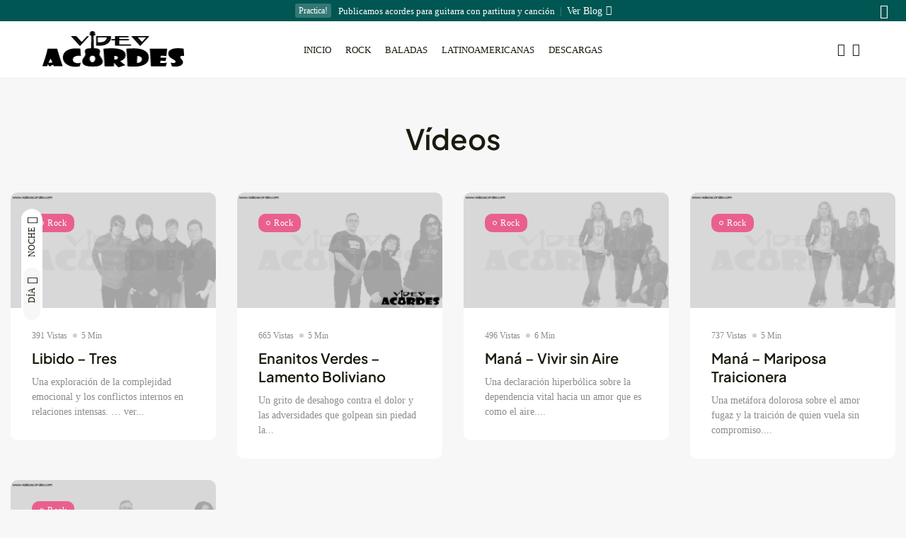

--- FILE ---
content_type: text/html; charset=UTF-8
request_url: https://www.videoacordes.com/type/video/
body_size: 30287
content:
<!doctype html><html dir="ltr" lang="es" prefix="og: https://ogp.me/ns#" itemscope itemtype="https://schema.org/WebSite"><head><meta charset="UTF-8" /><script>
function conVoz() {
    var x = document.getElementById("convozDIV");
    var y = document.getElementById("sinvozDIV");

    if (x.style.display = "none") {
        x.style.display = "block";
		y.style.display = "none";
    }
}
function sinVoz() {
    var x = document.getElementById("convozDIV");
    var y = document.getElementById("sinvozDIV");
    if (y.style.display = "none") {
        y.style.display = "block";
		x.style.display = "none";
    }
}
</script><title>Vídeo &#8211; VideoAcordes</title>
<link rel='dns-prefetch' href='//static.addtoany.com' />
<link rel='dns-prefetch' href='//maxcdn.bootstrapcdn.com' />
<link rel='dns-prefetch' href='//www.googletagmanager.com' />
<link rel="alternate" type="application/rss+xml" title="VideoAcordes &raquo; Feed" href="https://www.videoacordes.com/feed/" />
<link rel="alternate" type="application/rss+xml" title="VideoAcordes &raquo; Feed de los comentarios" href="https://www.videoacordes.com/comments/feed/" />
<link rel="alternate" type="application/rss+xml" title="VideoAcordes &raquo; Vídeo Formato Feed" href="https://www.videoacordes.com/type/video/feed/" />
<style id='wp-img-auto-sizes-contain-inline-css' type='text/css'>
img:is([sizes=auto i],[sizes^="auto," i]){contain-intrinsic-size:3000px 1500px}
/*# sourceURL=wp-img-auto-sizes-contain-inline-css */
</style>

<link rel='stylesheet' id='sbi_styles-css' href='https://www.videoacordes.com/wp-content/plugins/instagram-feed/css/sbi-styles.min.css?ver=6.9.1' type='text/css' media='all' />
<link rel='stylesheet' id='sby_styles-css' href='https://www.videoacordes.com/wp-content/plugins/feeds-for-youtube/css/sb-youtube-free.min.css?ver=2.4.0' type='text/css' media='all' />
<style id='wp-emoji-styles-inline-css' type='text/css'>

	img.wp-smiley, img.emoji {
		display: inline !important;
		border: none !important;
		box-shadow: none !important;
		height: 1em !important;
		width: 1em !important;
		margin: 0 0.07em !important;
		vertical-align: -0.1em !important;
		background: none !important;
		padding: 0 !important;
	}
/*# sourceURL=wp-emoji-styles-inline-css */
</style>
<link rel='stylesheet' id='wp-block-library-css' href='https://www.videoacordes.com/wp-includes/css/dist/block-library/style.min.css?ver=6.9' type='text/css' media='all' />
<link rel='stylesheet' id='wc-blocks-style-css' href='https://www.videoacordes.com/wp-content/plugins/woocommerce/assets/client/blocks/wc-blocks.css?ver=wc-10.1.3' type='text/css' media='all' />
<style id='global-styles-inline-css' type='text/css'>
:root{--wp--preset--aspect-ratio--square: 1;--wp--preset--aspect-ratio--4-3: 4/3;--wp--preset--aspect-ratio--3-4: 3/4;--wp--preset--aspect-ratio--3-2: 3/2;--wp--preset--aspect-ratio--2-3: 2/3;--wp--preset--aspect-ratio--16-9: 16/9;--wp--preset--aspect-ratio--9-16: 9/16;--wp--preset--color--black: #000000;--wp--preset--color--cyan-bluish-gray: #abb8c3;--wp--preset--color--white: #ffffff;--wp--preset--color--pale-pink: #f78da7;--wp--preset--color--vivid-red: #cf2e2e;--wp--preset--color--luminous-vivid-orange: #ff6900;--wp--preset--color--luminous-vivid-amber: #fcb900;--wp--preset--color--light-green-cyan: #7bdcb5;--wp--preset--color--vivid-green-cyan: #00d084;--wp--preset--color--pale-cyan-blue: #8ed1fc;--wp--preset--color--vivid-cyan-blue: #0693e3;--wp--preset--color--vivid-purple: #9b51e0;--wp--preset--gradient--vivid-cyan-blue-to-vivid-purple: linear-gradient(135deg,rgb(6,147,227) 0%,rgb(155,81,224) 100%);--wp--preset--gradient--light-green-cyan-to-vivid-green-cyan: linear-gradient(135deg,rgb(122,220,180) 0%,rgb(0,208,130) 100%);--wp--preset--gradient--luminous-vivid-amber-to-luminous-vivid-orange: linear-gradient(135deg,rgb(252,185,0) 0%,rgb(255,105,0) 100%);--wp--preset--gradient--luminous-vivid-orange-to-vivid-red: linear-gradient(135deg,rgb(255,105,0) 0%,rgb(207,46,46) 100%);--wp--preset--gradient--very-light-gray-to-cyan-bluish-gray: linear-gradient(135deg,rgb(238,238,238) 0%,rgb(169,184,195) 100%);--wp--preset--gradient--cool-to-warm-spectrum: linear-gradient(135deg,rgb(74,234,220) 0%,rgb(151,120,209) 20%,rgb(207,42,186) 40%,rgb(238,44,130) 60%,rgb(251,105,98) 80%,rgb(254,248,76) 100%);--wp--preset--gradient--blush-light-purple: linear-gradient(135deg,rgb(255,206,236) 0%,rgb(152,150,240) 100%);--wp--preset--gradient--blush-bordeaux: linear-gradient(135deg,rgb(254,205,165) 0%,rgb(254,45,45) 50%,rgb(107,0,62) 100%);--wp--preset--gradient--luminous-dusk: linear-gradient(135deg,rgb(255,203,112) 0%,rgb(199,81,192) 50%,rgb(65,88,208) 100%);--wp--preset--gradient--pale-ocean: linear-gradient(135deg,rgb(255,245,203) 0%,rgb(182,227,212) 50%,rgb(51,167,181) 100%);--wp--preset--gradient--electric-grass: linear-gradient(135deg,rgb(202,248,128) 0%,rgb(113,206,126) 100%);--wp--preset--gradient--midnight: linear-gradient(135deg,rgb(2,3,129) 0%,rgb(40,116,252) 100%);--wp--preset--font-size--small: 13px;--wp--preset--font-size--medium: 20px;--wp--preset--font-size--large: 36px;--wp--preset--font-size--x-large: 42px;--wp--preset--font-family--inter: "Inter", sans-serif;--wp--preset--font-family--cardo: Cardo;--wp--preset--spacing--20: 0.44rem;--wp--preset--spacing--30: 0.67rem;--wp--preset--spacing--40: 1rem;--wp--preset--spacing--50: 1.5rem;--wp--preset--spacing--60: 2.25rem;--wp--preset--spacing--70: 3.38rem;--wp--preset--spacing--80: 5.06rem;--wp--preset--shadow--natural: 6px 6px 9px rgba(0, 0, 0, 0.2);--wp--preset--shadow--deep: 12px 12px 50px rgba(0, 0, 0, 0.4);--wp--preset--shadow--sharp: 6px 6px 0px rgba(0, 0, 0, 0.2);--wp--preset--shadow--outlined: 6px 6px 0px -3px rgb(255, 255, 255), 6px 6px rgb(0, 0, 0);--wp--preset--shadow--crisp: 6px 6px 0px rgb(0, 0, 0);}:where(.is-layout-flex){gap: 0.5em;}:where(.is-layout-grid){gap: 0.5em;}body .is-layout-flex{display: flex;}.is-layout-flex{flex-wrap: wrap;align-items: center;}.is-layout-flex > :is(*, div){margin: 0;}body .is-layout-grid{display: grid;}.is-layout-grid > :is(*, div){margin: 0;}:where(.wp-block-columns.is-layout-flex){gap: 2em;}:where(.wp-block-columns.is-layout-grid){gap: 2em;}:where(.wp-block-post-template.is-layout-flex){gap: 1.25em;}:where(.wp-block-post-template.is-layout-grid){gap: 1.25em;}.has-black-color{color: var(--wp--preset--color--black) !important;}.has-cyan-bluish-gray-color{color: var(--wp--preset--color--cyan-bluish-gray) !important;}.has-white-color{color: var(--wp--preset--color--white) !important;}.has-pale-pink-color{color: var(--wp--preset--color--pale-pink) !important;}.has-vivid-red-color{color: var(--wp--preset--color--vivid-red) !important;}.has-luminous-vivid-orange-color{color: var(--wp--preset--color--luminous-vivid-orange) !important;}.has-luminous-vivid-amber-color{color: var(--wp--preset--color--luminous-vivid-amber) !important;}.has-light-green-cyan-color{color: var(--wp--preset--color--light-green-cyan) !important;}.has-vivid-green-cyan-color{color: var(--wp--preset--color--vivid-green-cyan) !important;}.has-pale-cyan-blue-color{color: var(--wp--preset--color--pale-cyan-blue) !important;}.has-vivid-cyan-blue-color{color: var(--wp--preset--color--vivid-cyan-blue) !important;}.has-vivid-purple-color{color: var(--wp--preset--color--vivid-purple) !important;}.has-black-background-color{background-color: var(--wp--preset--color--black) !important;}.has-cyan-bluish-gray-background-color{background-color: var(--wp--preset--color--cyan-bluish-gray) !important;}.has-white-background-color{background-color: var(--wp--preset--color--white) !important;}.has-pale-pink-background-color{background-color: var(--wp--preset--color--pale-pink) !important;}.has-vivid-red-background-color{background-color: var(--wp--preset--color--vivid-red) !important;}.has-luminous-vivid-orange-background-color{background-color: var(--wp--preset--color--luminous-vivid-orange) !important;}.has-luminous-vivid-amber-background-color{background-color: var(--wp--preset--color--luminous-vivid-amber) !important;}.has-light-green-cyan-background-color{background-color: var(--wp--preset--color--light-green-cyan) !important;}.has-vivid-green-cyan-background-color{background-color: var(--wp--preset--color--vivid-green-cyan) !important;}.has-pale-cyan-blue-background-color{background-color: var(--wp--preset--color--pale-cyan-blue) !important;}.has-vivid-cyan-blue-background-color{background-color: var(--wp--preset--color--vivid-cyan-blue) !important;}.has-vivid-purple-background-color{background-color: var(--wp--preset--color--vivid-purple) !important;}.has-black-border-color{border-color: var(--wp--preset--color--black) !important;}.has-cyan-bluish-gray-border-color{border-color: var(--wp--preset--color--cyan-bluish-gray) !important;}.has-white-border-color{border-color: var(--wp--preset--color--white) !important;}.has-pale-pink-border-color{border-color: var(--wp--preset--color--pale-pink) !important;}.has-vivid-red-border-color{border-color: var(--wp--preset--color--vivid-red) !important;}.has-luminous-vivid-orange-border-color{border-color: var(--wp--preset--color--luminous-vivid-orange) !important;}.has-luminous-vivid-amber-border-color{border-color: var(--wp--preset--color--luminous-vivid-amber) !important;}.has-light-green-cyan-border-color{border-color: var(--wp--preset--color--light-green-cyan) !important;}.has-vivid-green-cyan-border-color{border-color: var(--wp--preset--color--vivid-green-cyan) !important;}.has-pale-cyan-blue-border-color{border-color: var(--wp--preset--color--pale-cyan-blue) !important;}.has-vivid-cyan-blue-border-color{border-color: var(--wp--preset--color--vivid-cyan-blue) !important;}.has-vivid-purple-border-color{border-color: var(--wp--preset--color--vivid-purple) !important;}.has-vivid-cyan-blue-to-vivid-purple-gradient-background{background: var(--wp--preset--gradient--vivid-cyan-blue-to-vivid-purple) !important;}.has-light-green-cyan-to-vivid-green-cyan-gradient-background{background: var(--wp--preset--gradient--light-green-cyan-to-vivid-green-cyan) !important;}.has-luminous-vivid-amber-to-luminous-vivid-orange-gradient-background{background: var(--wp--preset--gradient--luminous-vivid-amber-to-luminous-vivid-orange) !important;}.has-luminous-vivid-orange-to-vivid-red-gradient-background{background: var(--wp--preset--gradient--luminous-vivid-orange-to-vivid-red) !important;}.has-very-light-gray-to-cyan-bluish-gray-gradient-background{background: var(--wp--preset--gradient--very-light-gray-to-cyan-bluish-gray) !important;}.has-cool-to-warm-spectrum-gradient-background{background: var(--wp--preset--gradient--cool-to-warm-spectrum) !important;}.has-blush-light-purple-gradient-background{background: var(--wp--preset--gradient--blush-light-purple) !important;}.has-blush-bordeaux-gradient-background{background: var(--wp--preset--gradient--blush-bordeaux) !important;}.has-luminous-dusk-gradient-background{background: var(--wp--preset--gradient--luminous-dusk) !important;}.has-pale-ocean-gradient-background{background: var(--wp--preset--gradient--pale-ocean) !important;}.has-electric-grass-gradient-background{background: var(--wp--preset--gradient--electric-grass) !important;}.has-midnight-gradient-background{background: var(--wp--preset--gradient--midnight) !important;}.has-small-font-size{font-size: var(--wp--preset--font-size--small) !important;}.has-medium-font-size{font-size: var(--wp--preset--font-size--medium) !important;}.has-large-font-size{font-size: var(--wp--preset--font-size--large) !important;}.has-x-large-font-size{font-size: var(--wp--preset--font-size--x-large) !important;}
/*# sourceURL=global-styles-inline-css */
</style>

<style id='classic-theme-styles-inline-css' type='text/css'>
/*! This file is auto-generated */
.wp-block-button__link{color:#fff;background-color:#32373c;border-radius:9999px;box-shadow:none;text-decoration:none;padding:calc(.667em + 2px) calc(1.333em + 2px);font-size:1.125em}.wp-block-file__button{background:#32373c;color:#fff;text-decoration:none}
/*# sourceURL=/wp-includes/css/classic-themes.min.css */
</style>
<link rel='stylesheet' id='contact-form-7-css' href='https://www.videoacordes.com/wp-content/plugins/contact-form-7/includes/css/styles.css?ver=6.1.1' type='text/css' media='all' />
<link rel='stylesheet' id='wpdm-fonticon-css' href='https://www.videoacordes.com/wp-content/plugins/download-manager/assets/wpdm-iconfont/css/wpdm-icons.css?ver=6.9' type='text/css' media='all' />
<link rel='stylesheet' id='wpdm-front-css' href='https://www.videoacordes.com/wp-content/plugins/download-manager/assets/css/front.min.css?ver=6.9' type='text/css' media='all' />
<link rel='stylesheet' id='woocommerce-layout-css' href='https://www.videoacordes.com/wp-content/plugins/woocommerce/assets/css/woocommerce-layout.css?ver=10.1.3' type='text/css' media='all' />
<link rel='stylesheet' id='woocommerce-smallscreen-css' href='https://www.videoacordes.com/wp-content/plugins/woocommerce/assets/css/woocommerce-smallscreen.css?ver=10.1.3' type='text/css' media='only screen and (max-width: 768px)' />
<link rel='stylesheet' id='woocommerce-general-css' href='https://www.videoacordes.com/wp-content/plugins/woocommerce/assets/css/woocommerce.css?ver=10.1.3' type='text/css' media='all' />
<style id='woocommerce-inline-inline-css' type='text/css'>
.woocommerce form .form-row .required { visibility: visible; }
/*# sourceURL=woocommerce-inline-inline-css */
</style>
<link rel='stylesheet' id='cff-css' href='https://www.videoacordes.com/wp-content/plugins/custom-facebook-feed/assets/css/cff-style.min.css?ver=4.3.2' type='text/css' media='all' />
<link rel='stylesheet' id='sb-font-awesome-css' href='https://maxcdn.bootstrapcdn.com/font-awesome/4.7.0/css/font-awesome.min.css?ver=6.9' type='text/css' media='all' />
<link rel='stylesheet' id='brands-styles-css' href='https://www.videoacordes.com/wp-content/plugins/woocommerce/assets/css/brands.css?ver=10.1.3' type='text/css' media='all' />
<link rel='stylesheet' id='elisen-parent-style-css' href='https://www.videoacordes.com/wp-content/themes/elisen/style.css?ver=6.9' type='text/css' media='all' />
<link rel='stylesheet' id='elisen-child-style-css' href='https://www.videoacordes.com/wp-content/themes/elisen-child/style.css?ver=1.0.0' type='text/css' media='all' />
<link rel='stylesheet' id='jkd-fonts-css' href='https://www.videoacordes.com/wp-content/plugins/jkdevkit/assets/css/core/fonts.css?ver=6.9' type='text/css' media='all' />
<style id='jkd-fonts-inline-css' type='text/css'>
:root{--jkd-elisen-heading-font:'Plus Jakarta Sans'!important;--jkd-elisen-text-font:'Plus Jakarta Sans'!important;}
        @font-face {
            font-family: 'Plus Jakarta Sans';
            src: url("https://www.videoacordes.com/wp-content/uploads/jkd-elisen-wp-fonts/Plus Jakarta Sans/LDIbaomQNQcsA88c7O9yZ4KMCoOg4IA6-91aHEjcWuA_KU7NShXUEKi4Rw.ttf") format("truetype"), local("/home/u528447262/domains/videoacordes.com/public_html/wp-content/uploads/jkd-elisen-wp-fonts/Plus Jakarta Sans/LDIbaomQNQcsA88c7O9yZ4KMCoOg4IA6-91aHEjcWuA_KU7NShXUEKi4Rw.ttf");
            font-style: normal;
            font-weight: 200;
            font-display: swap;
            font-stretch: normal;
        }
        @font-face {
            font-family: 'Plus Jakarta Sans';
            src: url("https://www.videoacordes.com/wp-content/uploads/jkd-elisen-wp-fonts/Plus Jakarta Sans/LDIbaomQNQcsA88c7O9yZ4KMCoOg4IA6-91aHEjcWuA_907NShXUEKi4Rw.ttf") format("truetype"), local("/home/u528447262/domains/videoacordes.com/public_html/wp-content/uploads/jkd-elisen-wp-fonts/Plus Jakarta Sans/LDIbaomQNQcsA88c7O9yZ4KMCoOg4IA6-91aHEjcWuA_907NShXUEKi4Rw.ttf");
            font-style: normal;
            font-weight: 300;
            font-display: swap;
            font-stretch: normal;
        }
        @font-face {
            font-family: 'Plus Jakarta Sans';
            src: url("https://www.videoacordes.com/wp-content/uploads/jkd-elisen-wp-fonts/Plus Jakarta Sans/LDIbaomQNQcsA88c7O9yZ4KMCoOg4IA6-91aHEjcWuA_qU7NShXUEKi4Rw.ttf") format("truetype"), local("/home/u528447262/domains/videoacordes.com/public_html/wp-content/uploads/jkd-elisen-wp-fonts/Plus Jakarta Sans/LDIbaomQNQcsA88c7O9yZ4KMCoOg4IA6-91aHEjcWuA_qU7NShXUEKi4Rw.ttf");
            font-style: normal;
            font-weight: 400;
            font-display: swap;
            font-stretch: normal;
        }
        @font-face {
            font-family: 'Plus Jakarta Sans';
            src: url("https://www.videoacordes.com/wp-content/uploads/jkd-elisen-wp-fonts/Plus Jakarta Sans/LDIbaomQNQcsA88c7O9yZ4KMCoOg4IA6-91aHEjcWuA_m07NShXUEKi4Rw.ttf") format("truetype"), local("/home/u528447262/domains/videoacordes.com/public_html/wp-content/uploads/jkd-elisen-wp-fonts/Plus Jakarta Sans/LDIbaomQNQcsA88c7O9yZ4KMCoOg4IA6-91aHEjcWuA_m07NShXUEKi4Rw.ttf");
            font-style: normal;
            font-weight: 500;
            font-display: swap;
            font-stretch: normal;
        }
        @font-face {
            font-family: 'Plus Jakarta Sans';
            src: url("https://www.videoacordes.com/wp-content/uploads/jkd-elisen-wp-fonts/Plus Jakarta Sans/LDIbaomQNQcsA88c7O9yZ4KMCoOg4IA6-91aHEjcWuA_d0nNShXUEKi4Rw.ttf") format("truetype"), local("/home/u528447262/domains/videoacordes.com/public_html/wp-content/uploads/jkd-elisen-wp-fonts/Plus Jakarta Sans/LDIbaomQNQcsA88c7O9yZ4KMCoOg4IA6-91aHEjcWuA_d0nNShXUEKi4Rw.ttf");
            font-style: normal;
            font-weight: 600;
            font-display: swap;
            font-stretch: normal;
        }
        @font-face {
            font-family: 'Plus Jakarta Sans';
            src: url("https://www.videoacordes.com/wp-content/uploads/jkd-elisen-wp-fonts/Plus Jakarta Sans/LDIbaomQNQcsA88c7O9yZ4KMCoOg4IA6-91aHEjcWuA_TknNShXUEKi4Rw.ttf") format("truetype"), local("/home/u528447262/domains/videoacordes.com/public_html/wp-content/uploads/jkd-elisen-wp-fonts/Plus Jakarta Sans/LDIbaomQNQcsA88c7O9yZ4KMCoOg4IA6-91aHEjcWuA_TknNShXUEKi4Rw.ttf");
            font-style: normal;
            font-weight: 700;
            font-display: swap;
            font-stretch: normal;
        }
        @font-face {
            font-family: 'Plus Jakarta Sans';
            src: url("https://www.videoacordes.com/wp-content/uploads/jkd-elisen-wp-fonts/Plus Jakarta Sans/LDIbaomQNQcsA88c7O9yZ4KMCoOg4IA6-91aHEjcWuA_KUnNShXUEKi4Rw.ttf") format("truetype"), local("/home/u528447262/domains/videoacordes.com/public_html/wp-content/uploads/jkd-elisen-wp-fonts/Plus Jakarta Sans/LDIbaomQNQcsA88c7O9yZ4KMCoOg4IA6-91aHEjcWuA_KUnNShXUEKi4Rw.ttf");
            font-style: normal;
            font-weight: 800;
            font-display: swap;
            font-stretch: normal;
        }
        @font-face {
            font-family: 'Plus Jakarta Sans';
            src: url("https://www.videoacordes.com/wp-content/uploads/jkd-elisen-wp-fonts/Plus Jakarta Sans/LDIZaomQNQcsA88c7O9yZ4KMCoOg4KozySKCdSNG9OcqYQ2lCR_QMq2oR82k.ttf") format("truetype"), local("/home/u528447262/domains/videoacordes.com/public_html/wp-content/uploads/jkd-elisen-wp-fonts/Plus Jakarta Sans/LDIZaomQNQcsA88c7O9yZ4KMCoOg4KozySKCdSNG9OcqYQ2lCR_QMq2oR82k.ttf");
            font-style: italic;
            font-weight: 200;
            font-display: swap;
            font-stretch: normal;
        }
        @font-face {
            font-family: 'Plus Jakarta Sans';
            src: url("https://www.videoacordes.com/wp-content/uploads/jkd-elisen-wp-fonts/Plus Jakarta Sans/LDIZaomQNQcsA88c7O9yZ4KMCoOg4KozySKCdSNG9OcqYQ17CR_QMq2oR82k.ttf") format("truetype"), local("/home/u528447262/domains/videoacordes.com/public_html/wp-content/uploads/jkd-elisen-wp-fonts/Plus Jakarta Sans/LDIZaomQNQcsA88c7O9yZ4KMCoOg4KozySKCdSNG9OcqYQ17CR_QMq2oR82k.ttf");
            font-style: italic;
            font-weight: 300;
            font-display: swap;
            font-stretch: normal;
        }
        @font-face {
            font-family: 'Plus Jakarta Sans';
            src: url("https://www.videoacordes.com/wp-content/uploads/jkd-elisen-wp-fonts/Plus Jakarta Sans/LDIZaomQNQcsA88c7O9yZ4KMCoOg4KozySKCdSNG9OcqYQ0lCR_QMq2oR82k.ttf") format("truetype"), local("/home/u528447262/domains/videoacordes.com/public_html/wp-content/uploads/jkd-elisen-wp-fonts/Plus Jakarta Sans/LDIZaomQNQcsA88c7O9yZ4KMCoOg4KozySKCdSNG9OcqYQ0lCR_QMq2oR82k.ttf");
            font-style: italic;
            font-weight: 400;
            font-display: swap;
            font-stretch: normal;
        }
        @font-face {
            font-family: 'Plus Jakarta Sans';
            src: url("https://www.videoacordes.com/wp-content/uploads/jkd-elisen-wp-fonts/Plus Jakarta Sans/LDIZaomQNQcsA88c7O9yZ4KMCoOg4KozySKCdSNG9OcqYQ0XCR_QMq2oR82k.ttf") format("truetype"), local("/home/u528447262/domains/videoacordes.com/public_html/wp-content/uploads/jkd-elisen-wp-fonts/Plus Jakarta Sans/LDIZaomQNQcsA88c7O9yZ4KMCoOg4KozySKCdSNG9OcqYQ0XCR_QMq2oR82k.ttf");
            font-style: italic;
            font-weight: 500;
            font-display: swap;
            font-stretch: normal;
        }
        @font-face {
            font-family: 'Plus Jakarta Sans';
            src: url("https://www.videoacordes.com/wp-content/uploads/jkd-elisen-wp-fonts/Plus Jakarta Sans/LDIZaomQNQcsA88c7O9yZ4KMCoOg4KozySKCdSNG9OcqYQ37Dh_QMq2oR82k.ttf") format("truetype"), local("/home/u528447262/domains/videoacordes.com/public_html/wp-content/uploads/jkd-elisen-wp-fonts/Plus Jakarta Sans/LDIZaomQNQcsA88c7O9yZ4KMCoOg4KozySKCdSNG9OcqYQ37Dh_QMq2oR82k.ttf");
            font-style: italic;
            font-weight: 600;
            font-display: swap;
            font-stretch: normal;
        }
        @font-face {
            font-family: 'Plus Jakarta Sans';
            src: url("https://www.videoacordes.com/wp-content/uploads/jkd-elisen-wp-fonts/Plus Jakarta Sans/LDIZaomQNQcsA88c7O9yZ4KMCoOg4KozySKCdSNG9OcqYQ3CDh_QMq2oR82k.ttf") format("truetype"), local("/home/u528447262/domains/videoacordes.com/public_html/wp-content/uploads/jkd-elisen-wp-fonts/Plus Jakarta Sans/LDIZaomQNQcsA88c7O9yZ4KMCoOg4KozySKCdSNG9OcqYQ3CDh_QMq2oR82k.ttf");
            font-style: italic;
            font-weight: 700;
            font-display: swap;
            font-stretch: normal;
        }
        @font-face {
            font-family: 'Plus Jakarta Sans';
            src: url("https://www.videoacordes.com/wp-content/uploads/jkd-elisen-wp-fonts/Plus Jakarta Sans/LDIZaomQNQcsA88c7O9yZ4KMCoOg4KozySKCdSNG9OcqYQ2lDh_QMq2oR82k.ttf") format("truetype"), local("/home/u528447262/domains/videoacordes.com/public_html/wp-content/uploads/jkd-elisen-wp-fonts/Plus Jakarta Sans/LDIZaomQNQcsA88c7O9yZ4KMCoOg4KozySKCdSNG9OcqYQ2lDh_QMq2oR82k.ttf");
            font-style: italic;
            font-weight: 800;
            font-display: swap;
            font-stretch: normal;
        }
/*# sourceURL=jkd-fonts-inline-css */
</style>
<link rel='stylesheet' id='jkd-theme-main-css' href='https://www.videoacordes.com/wp-content/themes/elisen/assets/css/theme/main.min.css?ver=6.9' type='text/css' media='all' />
<link rel='stylesheet' id='tabler-icons-css' href='https://www.videoacordes.com/wp-content/themes/elisen/assets/css/lib/tabler-icons.min.css?ver=6.9' type='text/css' media='all' />
<link rel='stylesheet' id='jkd-swiper-css' href='https://www.videoacordes.com/wp-content/themes/elisen/assets/css/lib/swiper.min.css?ver=6.9' type='text/css' media='all' />
<link rel='stylesheet' id='jkd-main-css' href='https://www.videoacordes.com/wp-content/plugins/jkd-wp-elisen-core/assets/css/theme/main.min.css?ver=6.9' type='text/css' media='all' />
<style id='jkd-main-inline-css' type='text/css'>

        
        :root{
            --jkd-c-w: 1380px!important;
            --jkd-c-tn-w: 720px!important;
            --jkd-nav-mob-h: 60px!important;
            --jkd-nav-h: 80px !important;
            --jkd-pr-col: #005652!important;
            --jkd-sec-col: #a4a4a4!important;
            --jkd-wh-col: #ffffff!important;
            --jkd-b-col: rgba(152, 152, 152, 0.2)!important;
            --jkd-arch-col: 4;
            --jkd-arch-off: 15px;
            --jkd-h-multi: 100;
            --jkd-txt-multi: 100;
            --jkd-mt-multi: 100;
        }
        
        :root, [data-color-scheme=light] {
            --jkd-bg-col: #f7f7f7!important;
            --jkd-bg-col-sec: #ffffff!important;
            --jkd-txt-col: #5a5a5a!important;
            --jkd-h-col: #1a1a0e!important;
            --jkd-dark-col: #121212!important;
            --jkd-inv-col: #ffffff!important;
        }

        [data-color-scheme=dark] {
            --jkd-bg-col: #121212!important;
            --jkd-bg-col-sec: #1e1e1e!important;
            --jkd-txt-col: #b2b2b2!important;
            --jkd-h-col: #ffffff!important;
            --jkd-dark-col: #121212!important;
            --jkd-inv-col: #1e1e1e!important;
        }
        
/*# sourceURL=jkd-main-inline-css */
</style>
<link rel='stylesheet' id='addtoany-css' href='https://www.videoacordes.com/wp-content/plugins/add-to-any/addtoany.min.css?ver=1.16' type='text/css' media='all' />
<script type="text/javascript" id="addtoany-core-js-before">
/* <![CDATA[ */
window.a2a_config=window.a2a_config||{};a2a_config.callbacks=[];a2a_config.overlays=[];a2a_config.templates={};a2a_localize = {
	Share: "Compartir",
	Save: "Guardar",
	Subscribe: "Suscribir",
	Email: "Correo electrónico",
	Bookmark: "Marcador",
	ShowAll: "Mostrar todo",
	ShowLess: "Mostrar menos",
	FindServices: "Encontrar servicio(s)",
	FindAnyServiceToAddTo: "Encuentra al instante cualquier servicio para añadir a",
	PoweredBy: "Funciona con",
	ShareViaEmail: "Compartir por correo electrónico",
	SubscribeViaEmail: "Suscribirse a través de correo electrónico",
	BookmarkInYourBrowser: "Añadir a marcadores de tu navegador",
	BookmarkInstructions: "Presiona «Ctrl+D» o «\u2318+D» para añadir esta página a marcadores",
	AddToYourFavorites: "Añadir a tus favoritos",
	SendFromWebOrProgram: "Enviar desde cualquier dirección o programa de correo electrónico ",
	EmailProgram: "Programa de correo electrónico",
	More: "Más&#8230;",
	ThanksForSharing: "¡Gracias por compartir!",
	ThanksForFollowing: "¡Gracias por seguirnos!"
};


//# sourceURL=addtoany-core-js-before
/* ]]> */
</script>
<script type="text/javascript" defer src="https://static.addtoany.com/menu/page.js" id="addtoany-core-js"></script>
<script type="text/javascript" src="https://www.videoacordes.com/wp-includes/js/jquery/jquery.min.js?ver=3.7.1" id="jquery-core-js"></script>
<script type="text/javascript" src="https://www.videoacordes.com/wp-includes/js/jquery/jquery-migrate.min.js?ver=3.4.1" id="jquery-migrate-js"></script>
<script type="text/javascript" defer src="https://www.videoacordes.com/wp-content/plugins/add-to-any/addtoany.min.js?ver=1.1" id="addtoany-jquery-js"></script>
<script type="text/javascript" src="https://www.videoacordes.com/wp-content/plugins/download-manager/assets/js/wpdm.min.js?ver=6.9" id="wpdm-frontend-js-js"></script>
<script type="text/javascript" id="wpdm-frontjs-js-extra">
/* <![CDATA[ */
var wpdm_url = {"home":"https://www.videoacordes.com/","site":"https://www.videoacordes.com/","ajax":"https://www.videoacordes.com/wp-admin/admin-ajax.php"};
var wpdm_js = {"spinner":"\u003Ci class=\"wpdm-icon wpdm-sun wpdm-spin\"\u003E\u003C/i\u003E","client_id":"0f3a6b5697ffa6343ecfc40588b9fabb"};
var wpdm_strings = {"pass_var":"\u00a1Contrase\u00f1a verificada!","pass_var_q":"Haz clic en el bot\u00f3n siguiente para iniciar la descarga.","start_dl":"Iniciar descarga"};
//# sourceURL=wpdm-frontjs-js-extra
/* ]]> */
</script>
<script type="text/javascript" src="https://www.videoacordes.com/wp-content/plugins/download-manager/assets/js/front.min.js?ver=3.3.24" id="wpdm-frontjs-js"></script>
<script type="text/javascript" src="https://www.videoacordes.com/wp-content/plugins/woocommerce/assets/js/jquery-blockui/jquery.blockUI.min.js?ver=2.7.0-wc.10.1.3" id="jquery-blockui-js" defer="defer" data-wp-strategy="defer"></script>
<script type="text/javascript" id="wc-add-to-cart-js-extra">
/* <![CDATA[ */
var wc_add_to_cart_params = {"ajax_url":"/wp-admin/admin-ajax.php","wc_ajax_url":"/?wc-ajax=%%endpoint%%","i18n_view_cart":"Ver carrito","cart_url":"https://www.videoacordes.com/cart/","is_cart":"","cart_redirect_after_add":"no"};
//# sourceURL=wc-add-to-cart-js-extra
/* ]]> */
</script>
<script type="text/javascript" src="https://www.videoacordes.com/wp-content/plugins/woocommerce/assets/js/frontend/add-to-cart.min.js?ver=10.1.3" id="wc-add-to-cart-js" defer="defer" data-wp-strategy="defer"></script>
<script type="text/javascript" src="https://www.videoacordes.com/wp-content/plugins/woocommerce/assets/js/js-cookie/js.cookie.min.js?ver=2.1.4-wc.10.1.3" id="js-cookie-js" defer="defer" data-wp-strategy="defer"></script>
<script type="text/javascript" id="woocommerce-js-extra">
/* <![CDATA[ */
var woocommerce_params = {"ajax_url":"/wp-admin/admin-ajax.php","wc_ajax_url":"/?wc-ajax=%%endpoint%%","i18n_password_show":"Mostrar contrase\u00f1a","i18n_password_hide":"Ocultar contrase\u00f1a"};
//# sourceURL=woocommerce-js-extra
/* ]]> */
</script>
<script type="text/javascript" src="https://www.videoacordes.com/wp-content/plugins/woocommerce/assets/js/frontend/woocommerce.min.js?ver=10.1.3" id="woocommerce-js" defer="defer" data-wp-strategy="defer"></script>
<script type="text/javascript" src="https://www.videoacordes.com/wp-includes/js/imagesloaded.min.js?ver=5.0.0" id="imagesloaded-js"></script>
<script type="text/javascript" src="https://www.videoacordes.com/wp-content/plugins/jkd-wp-elisen-core/assets/js/lib/scroll-to-plugin.min.js?ver=1.7.1" id="jkd-scroll-to-plugin-js"></script>
<script type="text/javascript" src="https://www.videoacordes.com/wp-content/plugins/jkd-wp-elisen-core/assets/js/lib/lazyload.min.js?ver=1.7.1" id="jkd-lazyload-js"></script>
<script type="text/javascript" src="https://www.videoacordes.com/wp-content/plugins/jkd-wp-elisen-core/assets/js/lib/js.cookie.min.js?ver=1.7.1" id="jkd-js-cookie-js"></script>

<!-- OG: 3.3.7 -->
<meta property="og:type" content="website"><meta property="og:locale" content="es"><meta property="og:site_name" content="VideoAcordes"><meta property="og:url" content="https://www.videoacordes.com/type/video/"><meta property="og:title" content="Vídeo &#8211; VideoAcordes">

<meta property="twitter:partner" content="ogwp"><meta property="twitter:title" content="Vídeo &#8211; VideoAcordes"><meta property="twitter:url" content="https://www.videoacordes.com/type/video/">
<meta itemprop="name" content="Vídeo &#8211; VideoAcordes">
<!-- /OG -->

<link rel="https://api.w.org/" href="https://www.videoacordes.com/wp-json/" /><link rel="EditURI" type="application/rsd+xml" title="RSD" href="https://www.videoacordes.com/xmlrpc.php?rsd" />
<meta name="generator" content="WordPress 6.9" />
<meta name="generator" content="WooCommerce 10.1.3" />
<meta name="generator" content="Site Kit by Google 1.170.0" /> <style> #h5vpQuickPlayer { width: 100%; max-width: 100%; margin: 0 auto; } </style> <meta name="viewport" content="width=device-width, initial-scale=1" /><link rel="profile" href="https://gmpg.org/xfn/11" />	<noscript><style>.woocommerce-product-gallery{ opacity: 1 !important; }</style></noscript>
	
<!-- Metaetiquetas de Google AdSense añadidas por Site Kit -->
<meta name="google-adsense-platform-account" content="ca-host-pub-2644536267352236">
<meta name="google-adsense-platform-domain" content="sitekit.withgoogle.com">
<!-- Acabar con las metaetiquetas de Google AdSense añadidas por Site Kit -->
<meta name="generator" content="Elementor 3.32.1; features: e_font_icon_svg, additional_custom_breakpoints; settings: css_print_method-external, google_font-enabled, font_display-swap">
			<style>
				.e-con.e-parent:nth-of-type(n+4):not(.e-lazyloaded):not(.e-no-lazyload),
				.e-con.e-parent:nth-of-type(n+4):not(.e-lazyloaded):not(.e-no-lazyload) * {
					background-image: none !important;
				}
				@media screen and (max-height: 1024px) {
					.e-con.e-parent:nth-of-type(n+3):not(.e-lazyloaded):not(.e-no-lazyload),
					.e-con.e-parent:nth-of-type(n+3):not(.e-lazyloaded):not(.e-no-lazyload) * {
						background-image: none !important;
					}
				}
				@media screen and (max-height: 640px) {
					.e-con.e-parent:nth-of-type(n+2):not(.e-lazyloaded):not(.e-no-lazyload),
					.e-con.e-parent:nth-of-type(n+2):not(.e-lazyloaded):not(.e-no-lazyload) * {
						background-image: none !important;
					}
				}
			</style>
			<style class='wp-fonts-local' type='text/css'>
@font-face{font-family:Inter;font-style:normal;font-weight:300 900;font-display:fallback;src:url('https://www.videoacordes.com/wp-content/plugins/woocommerce/assets/fonts/Inter-VariableFont_slnt,wght.woff2') format('woff2');font-stretch:normal;}
@font-face{font-family:Cardo;font-style:normal;font-weight:400;font-display:fallback;src:url('https://www.videoacordes.com/wp-content/plugins/woocommerce/assets/fonts/cardo_normal_400.woff2') format('woff2');}
</style>
<style id="kirki-inline-styles"></style><meta name="generator" content="WordPress Download Manager 3.3.24" />
                <style>
        /* WPDM Link Template Styles */        </style>
                <style>

            :root {
                --color-primary: #4a8eff;
                --color-primary-rgb: 74, 142, 255;
                --color-primary-hover: #4a8eff;
                --color-primary-active: #4a8eff;
                --color-secondary: #6c757d;
                --color-secondary-rgb: 108, 117, 125;
                --color-secondary-hover: #6c757d;
                --color-secondary-active: #6c757d;
                --color-success: #18ce0f;
                --color-success-rgb: 24, 206, 15;
                --color-success-hover: #18ce0f;
                --color-success-active: #18ce0f;
                --color-info: #2CA8FF;
                --color-info-rgb: 44, 168, 255;
                --color-info-hover: #2CA8FF;
                --color-info-active: #2CA8FF;
                --color-warning: #FFB236;
                --color-warning-rgb: 255, 178, 54;
                --color-warning-hover: #FFB236;
                --color-warning-active: #FFB236;
                --color-danger: #ff5062;
                --color-danger-rgb: 255, 80, 98;
                --color-danger-hover: #ff5062;
                --color-danger-active: #ff5062;
                --color-green: #30b570;
                --color-blue: #0073ff;
                --color-purple: #8557D3;
                --color-red: #ff5062;
                --color-muted: rgba(69, 89, 122, 0.6);
                --wpdm-font: "Sen", -apple-system, BlinkMacSystemFont, "Segoe UI", Roboto, Helvetica, Arial, sans-serif, "Apple Color Emoji", "Segoe UI Emoji", "Segoe UI Symbol";
            }

            .wpdm-download-link.btn.btn-primary.btn-xs {
                border-radius: 4px;
            }


        </style>
        </head><body data-color-scheme="light"data-user-id="0"data-post-id="188"class="archive tax-post_format term-post-format-video term-17 wp-theme-elisen wp-child-theme-elisen-child gl-t-ban page-header-enabled global-page-header-style-default theme-elisen woocommerce-no-js elementor-default elementor-kit-2496">	
	<button class="scroll-top-button">
		
		<span aria-hidden="true" class="ti ti-chevron-up"></span>
	
	</button>

<main class="main-wrp" id="m-wrp">
<div class="t-ban w-100 z-in o-hd trns d-f ai-c jc-c bg-col-pr pr-20 pl-20 pr-15-sm pl-10-sm">
	
			
		<span class="t-ban-lb">
			
			Practica!		
		</span>
	
		
			
		<p class="t-off wh-col mt-txt ta-c">
			
			Publicamos acordes para guitarra con partitura y canción		
		</p>
	
		
	<a href="https://www.videoacordes.com/" class="l-off trns d-f ai-c wh-col mt-txt">
		
		Ver Blog		
		<span aria-hidden="true" class="ti ti-chevron-right ml-5"></span>
	
	</a>
	
	<div class="btn--off wh-col pos-abs d-f ai-c jc-c"
	     aria-label="Cerrar">
		
		<span aria-hidden="true" class="ti ti-x"></span>
	
	</div>

</div>
<div class="cs-swtch">
	
	<div class="tg-in">
		
		<span class="side-inner left-side">
			
			Día			
			<span aria-hidden="true" class="ti ti-sun"></span>
		
		</span>
		
		<input class="switch" type="checkbox"
		       >
		
		<span class="side-inner right-side">
			
			Noche			
			<span aria-hidden="true" class="ti ti-moon"></span>
		
		</span>
	
	</div>

</div>
<nav class="nav nav-def trns pos-fix w-100 l-0 z-nav d-f d-col d-n-md bg-col-sec ajax-cart t-ban-enabled nav-cart-sub-menu"
     id="nav-def">
	
	<div class="nav-in pos-rel w-100 z-nav bdb">
		
		<div class="jkd-c-fluid pl-60 pr-60 d-f in-wrp jc-c f-nwrp ai-c pos-rel">
			
			<div class="l-sd d-f ai-c mr-a h-100 pos-rel z-ui">
				
									
					<div class="theme-logo">
						
						<a href="https://www.videoacordes.com/">
							
															
								<img src="https://www.videoacordes.com/wp-content/uploads/2025/09/videoacordes_logo_negro.png"
								     alt="VideoAcordes"
								     style="width: 200px">
							
													
						</a>
					
					</div>
					
					<div class="theme-logo-dark">
						
						<a href="https://www.videoacordes.com/">
							
															
								<img src="https://www.videoacordes.com/wp-content/uploads/2021/05/logova.fw_.png"
								     alt="VideoAcordes"
								     style="width: 200px">
							
													
						</a>
					
					</div>
				
							
			</div>
			
			<div class="m-wrp pos-abs d-f ai-c jc-c w-100 z-st bg-col-sec">
				
				<ul id="menu-main-menu" class="menu-list r-list h-100 d-f ai-c"><li id="menu-item-279" class="menu-item menu-item-type-custom menu-item-object-custom menu-item-home menu-item-1-lvl menu-item-279"><span class="l-wrp d-f ai-c"><a href="https://www.videoacordes.com">Inicio</a></span></li>
<li id="menu-item-278" class="menu-item menu-item-type-taxonomy menu-item-object-category menu-item-1-lvl menu-item-278"><span class="l-wrp d-f ai-c"><a href="https://www.videoacordes.com/rock/">Rock</a></span></li>
<li id="menu-item-291" class="menu-item menu-item-type-taxonomy menu-item-object-category menu-item-1-lvl menu-item-291"><span class="l-wrp d-f ai-c"><a href="https://www.videoacordes.com/baladas/">Baladas</a></span></li>
<li id="menu-item-276" class="menu-item menu-item-type-taxonomy menu-item-object-category menu-item-1-lvl menu-item-276"><span class="l-wrp d-f ai-c"><a href="https://www.videoacordes.com/latinoamericanas/">Latinoamericanas</a></span></li>
<li id="menu-item-616" class="menu-item menu-item-type-post_type menu-item-object-page menu-item-1-lvl menu-item-616"><span class="l-wrp d-f ai-c"><a href="https://www.videoacordes.com/descargas/">Descargas</a></span></li>
</ul>			
			</div>
			
			<div class="r-sd d-f ai-c ml-a h-100 pos-rel z-ui">
				
				<ul class="a-list r-list d-f ai-c h-100">
					
											
											
										
											
						<li class="a-itm srch-fm-tg">
							
							<div class="a-in">
								
								<span aria-hidden="true" class="ti ti-search act-ic"></span>
							
							</div>
						
						</li>
					
										
											
						<li class="a-itm mgmn-tg">
							
							<div class="a-in">
								
								<span aria-hidden="true" class="ti ti-apps act-ic"></span>
							
							</div>
						
						</li>
					
									
				</ul>
			
			</div>
		
		</div>
	
	</div>

</nav>
<nav class="nav z-nav d-n d-f-md trns pos-fix d-col ai-s bg-col-sec bd o-hd br-md scroll-anim"
     id="nav-mob">
	
	<div class="nav-in w-100">
		
		<div class="in-wrp pt-10 pb-10 d-f h-100 ai-c jc-sb">
			
			<div class="l-sd d-f ai-c">
				
									
					<div id="schm-swtch-mob" class="schm-swtch-smp d-n d-f-md mr-10">
						
						<input class="switch d-f ai-c jc-c bg-col-br pos-rel"
						       type="checkbox" >
					
					</div>
				
								
									
					<div class="theme-logo-mob d-f">
						
						<a href="https://www.videoacordes.com/">
							
															
								<img src="https://www.videoacordes.com/wp-content/uploads/2025/09/videoacordes_logo_negro.png"
								     alt="VideoAcordes"
								     width="64px">
							
													
						</a>
					
					</div>
					
					<div class="theme-logo-mob-dark d-f">
						
						<a href="https://www.videoacordes.com/">
							
															
								<img src="https://www.videoacordes.com/wp-content/uploads/2021/05/logova.fw_.png"
								     alt="VideoAcordes"
								     width="64px">
							
													
						</a>
					
					</div>
				
							
			</div>
			
			<span class="menu-toggle a-itm d-col jc-c ai-c br-xl pos-abs">
				
				<span class="d-f pos-rel w-100 bg-col-hd"></span>
				<span class="d-f pos-rel w-100 bg-col-hd"></span>
				<span class="d-f pos-rel w-100 bg-col-hd"></span>
			
			</span>
			
			<div class="r-sd d-f ai-c">
				
									
					<div class="srch-fm-tg a-itm pos-rel d-f ai-c jc-c h-col">
						
						<div class="a-in pos-rel d-f ai-c jc-c">
							
							<span aria-hidden="true" class="ti ti-search act-ic"></span>
						
						</div>
					
					</div>
				
								
									
					<div class="a-itm pos-rel d-f ai-c jc-c h-col mgmn-tg">
						
						<div class="a-in pos-rel d-f ai-c jc-c">
							
							<span aria-hidden="true" class="ti ti-apps act-ic"></span>
						
						</div>
					
					</div>
				
								
							
			</div>
		
		</div>
	
	</div>

</nav>

<div class="nav-ovrl pos-fix w-100 h-100 z-modal bg-col-dark jc-c d-f trns d-n d-f-md">
	
	<div class="btn--off pos-abs d-f ai-c jc-c z-ui trns"
	     aria-label="Cerrar">
		
		<span aria-hidden="true" class="ti ti-x wh-col"></span>
	
	</div>
	
	<div class="ovrl-in d-f ai-c d-col o-hd">
		
					
			<div class="theme-logo mb-50 mb-30-sm">
				
				<a href="https://www.videoacordes.com/">
					
											
						<img src="https://www.videoacordes.com/wp-content/uploads/2021/05/logova.fw_.png"
						     alt="VideoAcordes"
						     style="width: 200px">
					
									
				</a>
			
			</div>
		
				
		<div class="m-wrp d-f">
			
			<ul id="menu-main-menu-1" class="menu-list w-100 d-f d-col h-100 r-list"><li class="menu-item menu-item-type-custom menu-item-object-custom menu-item-home menu-item-1-lvl menu-item-279"><span class="l-wrp d-f ai-c"><a href="https://www.videoacordes.com">Inicio</a></span></li>
<li class="menu-item menu-item-type-taxonomy menu-item-object-category menu-item-1-lvl menu-item-278"><span class="l-wrp d-f ai-c"><a href="https://www.videoacordes.com/rock/">Rock</a></span></li>
<li class="menu-item menu-item-type-taxonomy menu-item-object-category menu-item-1-lvl menu-item-291"><span class="l-wrp d-f ai-c"><a href="https://www.videoacordes.com/baladas/">Baladas</a></span></li>
<li class="menu-item menu-item-type-taxonomy menu-item-object-category menu-item-1-lvl menu-item-276"><span class="l-wrp d-f ai-c"><a href="https://www.videoacordes.com/latinoamericanas/">Latinoamericanas</a></span></li>
<li class="menu-item menu-item-type-post_type menu-item-object-page menu-item-1-lvl menu-item-616"><span class="l-wrp d-f ai-c"><a href="https://www.videoacordes.com/descargas/">Descargas</a></span></li>
</ul>		
		</div>
		
					
			<div class="b-wrp d-f d-col ai-c jc-c mt-30 mt-15-md mt-10-sm">
				
									
					<ul class="sc-wrp r-list sc-list d-f ai-c jc-c">
						
														
								<li class="soc-itm">
									
									<a href="https://www.youtube.com/@videoacordes"
									   class="d-f ai-c jc-c br-xl"
									   style="background-color: #0a66c2">
										
										<span aria-hidden="true"
										      class="ti ti-brand-youtube wh-col h-5"></span>
									
									</a>
								
								</li>
							
															
								<li class="soc-itm">
									
									<a href="https://www.tiktok.com/@videoacordes"
									   class="d-f ai-c jc-c br-xl"
									   style="background-color: #ee5253">
										
										<span aria-hidden="true"
										      class="ti ti-brand-tiktok wh-col h-5"></span>
									
									</a>
								
								</li>
							
															
								<li class="soc-itm">
									
									<a href="https://www.instagram.com/videoacordes/"
									   class="d-f ai-c jc-c br-xl"
									   style="background-color: #c32aa3">
										
										<span aria-hidden="true"
										      class="ti ti-brand-instagram wh-col h-5"></span>
									
									</a>
								
								</li>
							
															
								<li class="soc-itm">
									
									<a href="https://www.facebook.com/videoacordes"
									   class="d-f ai-c jc-c br-xl"
									   style="background-color: #1877f2">
										
										<span aria-hidden="true"
										      class="ti ti-brand-facebook wh-col h-5"></span>
									
									</a>
								
								</li>
							
															
								<li class="soc-itm">
									
									<a href="https://x.com/videoacordes/"
									   class="d-f ai-c jc-c br-xl"
									   style="background-color: #1c9bef">
										
										<span aria-hidden="true"
										      class="ti ti-brand-x wh-col h-5"></span>
									
									</a>
								
								</li>
							
												
					</ul>
				
								
									
					<p class="copyright mt-20 mt-10-sm op-sm ac-txt wh-col ta-c">
						
						© 2026 VideoAcordes - Acordes para Guitarra en Video!					
					</p>
				
							
			</div>
		
			
	</div>

</div>
<div id="nav-srch" class="pos-fix z-modal o-hd  bar-off bg-col">
	
	<div class="srch-in w-100 ai-fs ovrl jc-sb d-f d-col">
		
		<div class="btn--off pos-abs br-xl d-f ai-c jc-c z-modal trns"
		     aria-label="Cerrar">
			
			<span aria-hidden="true" class="ti ti-x h-col"></span>
		
		</div>
		
		<div class="jkd-c form-wrp in-wrp d-f jc-fs d-col pos-rel z-nav pb-30 pb-20">
			
			<form role="search" method="get" action="https://www.videoacordes.com/"
			      class="pos-rel w-100 d-f ai-c d-col-sm">
				
				<span aria-hidden="true"
				      class="ti ti-search s-icn pos-abs z-ui trns t-col op-sm"></span>
				
				<div class="in-wrp w-100-d pos-rel d-f ai-c">
					
					<input type="search"
					       placeholder="Escribe algo..."
					       value="" name="s"
					       title="Escribe algo...">
					
									
				</div>
				
				<button class="jkd-button color-style animation-fill ml-10">
					
					Buscar				
				</button>
			
			</form>
			
							
				<div class="res-wrp d-f d-col ai-s jc-s">
					
					<span class="load-msg h-col mt-15">Loading
<svg viewBox="0 0 24 24" xmlns="http://www.w3.org/2000/svg" class="loader trns">
	<path d="M12,23a9.63,9.63,0,0,1-8-9.5,9.51,9.51,0,0,1,6.79-9.1A1.66,1.66,0,0,0,12,2.81h0a1.67,1.67,0,0,0-1.94-1.64A11,11,0,0,0,12,23Z">
		<animateTransform attributeName="transform" type="rotate" calcMode="linear" dur=".75s"
		                  values="0 12 12;360 12 12" repeatCount="indefinite"></animateTransform>
	</path>
</svg></span>					
					<div class="res-in w-100 d-f d-col jc-fs ai-s"></div>
					
					<div class="notice-msg anim-tg ac-txt w-100 mt-15 op-md">*para cerrar el formulario de búsqueda presione ESC o cerrar el interruptor</div>				
				</div>
			
					
		</div>
		
					
			<div class="b-side w-100 pt-30 pb-30 pt-20-sm pb-20-sm bdt z-ui bdb">
				
				<div class="jkd-c in-wrp d-f d-col">
					
											
						<h5 class="in-ttl mb-15 anim-tg">
							
							El último						
						</h5>
						
						<div class="lt-posts d-f ai-s f-wrp">
							
															
								<article class="p-art d-f ai-c ">
									
																			
										<a class="p-hdr p-hdr-ext-sm o-hd br-md mr-15 pos-rel dark-overlay"
										   href="https://www.videoacordes.com/rock/coldplay-yellow/">
											
											<img fetchpriority="high" width="300" height="169" src="https://www.videoacordes.com/wp-content/uploads/2023/06/Coldplay.png" class="p-img " alt="" decoding="async" srcset="https://www.videoacordes.com/wp-content/uploads/2023/06/Coldplay.png 1920w, https://www.videoacordes.com/wp-content/uploads/2023/06/Coldplay-600x338.png 600w, https://www.videoacordes.com/wp-content/uploads/2023/06/Coldplay-300x169.png 300w, https://www.videoacordes.com/wp-content/uploads/2023/06/Coldplay-1024x576.png 1024w, https://www.videoacordes.com/wp-content/uploads/2023/06/Coldplay-768x432.png 768w, https://www.videoacordes.com/wp-content/uploads/2023/06/Coldplay-1536x864.png 1536w" sizes="(max-width: 300px) 100vw, 300px" />										
										</a>
									
																		
									<div class="p-bd d-f d-col ai-s">
										
															
					<a href="https://www.videoacordes.com/rock/"
					   					   class="cat-lb cat-lb-text">
						
						Rock					
					</a>
				
														
																					
											<h6 class="post-ttl mt-5">											
											<a href="https://www.videoacordes.com/rock/coldplay-yellow/"
											   class="ttl-link multi-hvr">
												
												Coldplay &#8211; Yellow											
											</a>
											
											</h6>										
																				
										<ul class="meta-list mt-3">
											
											<li class="list-item">
												
												<span>
													
													26 de junio de 2023												
												</span>
											
											</li>
											
											<li class="list-item">
												
												<span>
													
													6 Min												
												</span>
											
											</li>
										
										</ul>
									
									</div>
								
								</article>
							
															
								<article class="p-art d-f ai-c ">
									
																			
										<a class="p-hdr p-hdr-ext-sm o-hd br-md mr-15 pos-rel dark-overlay"
										   href="https://www.videoacordes.com/rock/the-proclaimers-im-gonna-be-500-miles/">
											
											<img width="300" height="169" src="https://www.videoacordes.com/wp-content/uploads/2023/01/the-proclaimers.png" class="p-img " alt="" decoding="async" srcset="https://www.videoacordes.com/wp-content/uploads/2023/01/the-proclaimers.png 1920w, https://www.videoacordes.com/wp-content/uploads/2023/01/the-proclaimers-600x338.png 600w, https://www.videoacordes.com/wp-content/uploads/2023/01/the-proclaimers-300x169.png 300w, https://www.videoacordes.com/wp-content/uploads/2023/01/the-proclaimers-1024x576.png 1024w, https://www.videoacordes.com/wp-content/uploads/2023/01/the-proclaimers-768x432.png 768w, https://www.videoacordes.com/wp-content/uploads/2023/01/the-proclaimers-1536x864.png 1536w" sizes="(max-width: 300px) 100vw, 300px" />										
										</a>
									
																		
									<div class="p-bd d-f d-col ai-s">
										
															
					<a href="https://www.videoacordes.com/rock/"
					   					   class="cat-lb cat-lb-text">
						
						Rock					
					</a>
				
														
																					
											<h6 class="post-ttl mt-5">											
											<a href="https://www.videoacordes.com/rock/the-proclaimers-im-gonna-be-500-miles/"
											   class="ttl-link multi-hvr">
												
												The Proclaimers – I’m Gonna...											
											</a>
											
											</h6>										
																				
										<ul class="meta-list mt-3">
											
											<li class="list-item">
												
												<span>
													
													17 de enero de 2023												
												</span>
											
											</li>
											
											<li class="list-item">
												
												<span>
													
													6 Min												
												</span>
											
											</li>
										
										</ul>
									
									</div>
								
								</article>
							
															
								<article class="p-art d-f ai-c ">
									
																			
										<a class="p-hdr p-hdr-ext-sm o-hd br-md mr-15 pos-rel dark-overlay"
										   href="https://www.videoacordes.com/latinoamericanas/carlos-vives-carito/">
											
											<img width="300" height="169" src="https://www.videoacordes.com/wp-content/uploads/2022/07/carlos-vives.png" class="p-img " alt="" decoding="async" srcset="https://www.videoacordes.com/wp-content/uploads/2022/07/carlos-vives.png 1920w, https://www.videoacordes.com/wp-content/uploads/2022/07/carlos-vives-600x338.png 600w, https://www.videoacordes.com/wp-content/uploads/2022/07/carlos-vives-300x169.png 300w, https://www.videoacordes.com/wp-content/uploads/2022/07/carlos-vives-1024x576.png 1024w, https://www.videoacordes.com/wp-content/uploads/2022/07/carlos-vives-768x432.png 768w, https://www.videoacordes.com/wp-content/uploads/2022/07/carlos-vives-1536x864.png 1536w" sizes="(max-width: 300px) 100vw, 300px" />										
										</a>
									
																		
									<div class="p-bd d-f d-col ai-s">
										
															
					<a href="https://www.videoacordes.com/latinoamericanas/"
					   					   class="cat-lb cat-lb-text">
						
						Latinoamericanas					
					</a>
				
														
																					
											<h6 class="post-ttl mt-5">											
											<a href="https://www.videoacordes.com/latinoamericanas/carlos-vives-carito/"
											   class="ttl-link multi-hvr">
												
												Carlos Víves – Carito											
											</a>
											
											</h6>										
																				
										<ul class="meta-list mt-3">
											
											<li class="list-item">
												
												<span>
													
													20 de julio de 2022												
												</span>
											
											</li>
											
											<li class="list-item">
												
												<span>
													
													5 Min												
												</span>
											
											</li>
										
										</ul>
									
									</div>
								
								</article>
							
													
						</div>
					
											
						<h5 class="in-ttl mb-15 mb-10-sm mt-30 mt-20-sm anim-tg">
							
							Etiquetas más usadas						
						</h5>
						
									
			<ul class="tags-list anim-tg">
				
									
					<li class="list-item">
						
						<a href="https://www.videoacordes.com/etiqueta/rock-argentino/">
							
							<div class="label-dot"
							     style="background-color: "></div>
							
							rock argentino							
													
						</a>
					
					</li>
				
									
					<li class="list-item">
						
						<a href="https://www.videoacordes.com/etiqueta/rock-peruano/">
							
							<div class="label-dot"
							     style="background-color: "></div>
							
							rock peruano							
													
						</a>
					
					</li>
				
									
					<li class="list-item">
						
						<a href="https://www.videoacordes.com/etiqueta/rock-espanol/">
							
							<div class="label-dot"
							     style="background-color: "></div>
							
							rock español							
													
						</a>
					
					</li>
				
									
					<li class="list-item">
						
						<a href="https://www.videoacordes.com/etiqueta/rock-mexicano/">
							
							<div class="label-dot"
							     style="background-color: "></div>
							
							rock mexicano							
													
						</a>
					
					</li>
				
									
					<li class="list-item">
						
						<a href="https://www.videoacordes.com/etiqueta/en-ingles/">
							
							<div class="label-dot"
							     style="background-color: "></div>
							
							en ingles							
													
						</a>
					
					</li>
				
									
					<li class="list-item">
						
						<a href="https://www.videoacordes.com/etiqueta/rock-en-ingles/">
							
							<div class="label-dot"
							     style="background-color: "></div>
							
							rock en ingles							
													
						</a>
					
					</li>
				
									
					<li class="list-item">
						
						<a href="https://www.videoacordes.com/etiqueta/romantica-mexicana/">
							
							<div class="label-dot"
							     style="background-color: "></div>
							
							romantica mexicana							
													
						</a>
					
					</li>
				
									
					<li class="list-item">
						
						<a href="https://www.videoacordes.com/etiqueta/romantica-mexicoargentino/">
							
							<div class="label-dot"
							     style="background-color: "></div>
							
							romantica mexicoargentino							
													
						</a>
					
					</li>
				
									
					<li class="list-item">
						
						<a href="https://www.videoacordes.com/etiqueta/romantica-espanola/">
							
							<div class="label-dot"
							     style="background-color: "></div>
							
							romantica española							
													
						</a>
					
					</li>
				
									
					<li class="list-item">
						
						<a href="https://www.videoacordes.com/etiqueta/rock-alternativo/">
							
							<div class="label-dot"
							     style="background-color: "></div>
							
							rock alternativo							
													
						</a>
					
					</li>
				
									
					<li class="list-item">
						
						<a href="https://www.videoacordes.com/etiqueta/folclor-boliviano/">
							
							<div class="label-dot"
							     style="background-color: "></div>
							
							folclor boliviano							
													
						</a>
					
					</li>
				
									
					<li class="list-item">
						
						<a href="https://www.videoacordes.com/etiqueta/reggae-argentino/">
							
							<div class="label-dot"
							     style="background-color: "></div>
							
							reggae argentino							
													
						</a>
					
					</li>
				
									
					<li class="list-item">
						
						<a href="https://www.videoacordes.com/etiqueta/romantica-puertorriquena/">
							
							<div class="label-dot"
							     style="background-color: "></div>
							
							romantica puertorriqueña							
													
						</a>
					
					</li>
				
									
					<li class="list-item">
						
						<a href="https://www.videoacordes.com/etiqueta/folclor-peruano/">
							
							<div class="label-dot"
							     style="background-color: "></div>
							
							folclor peruano							
													
						</a>
					
					</li>
				
									
					<li class="list-item">
						
						<a href="https://www.videoacordes.com/etiqueta/rock-chileno/">
							
							<div class="label-dot"
							     style="background-color: "></div>
							
							rock chileno							
													
						</a>
					
					</li>
				
									
					<li class="list-item">
						
						<a href="https://www.videoacordes.com/etiqueta/folclor-colombiano/">
							
							<div class="label-dot"
							     style="background-color: "></div>
							
							folclor colombiano							
													
						</a>
					
					</li>
				
									
					<li class="list-item">
						
						<a href="https://www.videoacordes.com/etiqueta/en-espanol/">
							
							<div class="label-dot"
							     style="background-color: "></div>
							
							en español							
													
						</a>
					
					</li>
				
									
					<li class="list-item">
						
						<a href="https://www.videoacordes.com/etiqueta/baladas/">
							
							<div class="label-dot"
							     style="background-color: "></div>
							
							baladas							
													
						</a>
					
					</li>
				
									
					<li class="list-item">
						
						<a href="https://www.videoacordes.com/etiqueta/rock/">
							
							<div class="label-dot"
							     style="background-color: "></div>
							
							rock							
													
						</a>
					
					</li>
				
									
					<li class="list-item">
						
						<a href="https://www.videoacordes.com/etiqueta/rumba-catalana/">
							
							<div class="label-dot"
							     style="background-color: "></div>
							
							rumba catalana							
													
						</a>
					
					</li>
				
							
			</ul>
		
						
				</div>
			
			</div>
		
			
	</div>

</div>	
	<div id="ct-mgm" class="z-ui w-100-d o-hd bg-col-sec bar-off l-0 ct-def"
	     data-c-name="Rock">
		
		<div
		 class="btn--off pos-abs br-xl d-f ai-c jc-c z-ui trns d-n d-f-md"
		 aria-label="Cerrar">
			
			<span aria-hidden="true" class="ti ti-x h-col"></span>
		
		</div>
		
		<div class="meg-in bdb w-100 d-f ai-fs jc-c">
			
			<div class="jkd-c d-col-md">
				
				<div class="cat-list-wrp p-30 p-0-md">
					
					<ul class="cat-list f-wrp-md pt-50-md pt-30-sm pr-15-sm bar-off d-f d-col d-row-md r-list">
						
														
								<li
								 class="category ac-txt trns d-f active"
								 data-c-name="Rock">
									
									<div class="cat-in w-100 d-f ai-c">
										
										<p class="c-name m-fw"
										   >
											
											Rock										
										</p>
									
									</div>
								
								</li>
							
															
								<li
								 class="category ac-txt trns d-f "
								 data-c-name="Baladas">
									
									<div class="cat-in w-100 d-f ai-c">
										
										<p class="c-name m-fw"
										   >
											
											Baladas										
										</p>
									
									</div>
								
								</li>
							
															
								<li
								 class="category ac-txt trns d-f "
								 data-c-name="Latinoamericanas">
									
									<div class="cat-in w-100 d-f ai-c">
										
										<p class="c-name m-fw"
										   >
											
											Latinoamericanas										
										</p>
									
									</div>
								
								</li>
							
												
					</ul>
				
				
				</div>
				
				<div class="meg-sl-wrp pos-rel pt-30 pb-30 pt-15-sm pb-15-sm d-f d-col jc-fs ai-c">
					
					<span class="load-msg h-col ">Loading
<svg viewBox="0 0 24 24" xmlns="http://www.w3.org/2000/svg" class="loader trns">
	<path d="M12,23a9.63,9.63,0,0,1-8-9.5,9.51,9.51,0,0,1,6.79-9.1A1.66,1.66,0,0,0,12,2.81h0a1.67,1.67,0,0,0-1.94-1.64A11,11,0,0,0,12,23Z">
		<animateTransform attributeName="transform" type="rotate" calcMode="linear" dur=".75s"
		                  values="0 12 12;360 12 12" repeatCount="indefinite"></animateTransform>
	</path>
</svg></span>					
					<div class="sl-in-wrp o-hd w-100">
						
						<div class="meg-t-sd pos-rel d-f w-100 ai-c mb-20 pb-15 mb-15-sm pb-10-sm">
							
							<h5 class="cat-ttl d-f ai-c m-fw">
								
								Publicado en								
								<div class="c-name h6 ml-5 pos-rel o-hd trns">
									
									<p class="old d-f pos-rel">
										
										Rock									
									</p>
									
									<p class="new t-0 d-f pos-abs">
									
									</p>
								
								</div>
							
							</h5>
							
							<div class="meg-sl-nav sl-nav st-1 d-f ai-c jc-fe ml-15 z-ui pos-rel">
								
								<div
								 class="btn--nav btn--nav-prev swiper-button-disabled d-f op-sm ai-c jc-c br-xl bg-col-br trns">
									
									<span aria-hidden="true" class="ti ti-arrow-left ac-txt"></span>
								
								</div>
								
								<div class="meg-sl-pag sl-pag d-f ai-c jc-c ac-txt m-fw h-col">
									
									<span class="swiper-pagination-current d-f">1</span>
									/
									<span class="swiper-pagination-total d-f">1</span>
								
								</div>
								
								<div
								 class="btn--nav btn--nav-next swiper-button-disabled d-f op-sm ai-c jc-c br-xl bg-col-br trns">
									
									<span aria-hidden="true" class="ti ti-arrow-right ac-txt"></span>
								
								</div>
							
							</div>
						
						</div>
						
						<div class="meg-sl w-100 pos-rel trns swiper-container">
						
						</div>
						
						<div class="notice-msg ac-txt w-100 mt-15 mt-10-sm"><span class="op-sm">*para cerrar el menú, presione ESC o el botón de cerrar.</span></div>					
					</div>
				
				</div>
			
			</div>
		
		</div>
	
	</div>

	
	<div class="page-header default center"
	     >
		
		<div class="jkd-c in-wrp">
			
							
				<h1 class="page-title">
					
										
					Vídeos					
								
			</h1>
		
				
		</div>
	
	</div>


<div class="archive-wrp">
	
	<div class="in-wrp jkd-c">
		
						
				<div class="posts-grid-wrp ">
					
					<div class="posts-grid posts-grid-type-1">
						
						
<article class="grid-item post-188 post type-post status-publish format-video has-post-thumbnail hentry category-rock tag-rock-peruano post_format-post-format-video">
	
		
	<div class="in-wrp b-r">
		
					
			<div class="p-hdr">
				
				<a href="https://www.videoacordes.com/rock/libido-tres/" class="link-ovrl"></a>
				
									
					<a href="https://www.videoacordes.com/rock/"
					   					   class="cat-lb cat-lb-default">
						
						Rock					
					</a>
				
				<img width="540" height="304" src="https://www.videoacordes.com/wp-content/uploads/2021/05/libido.png" class="attachment-jkd-wide-size-small size-jkd-wide-size-small" alt="" decoding="async" srcset="https://www.videoacordes.com/wp-content/uploads/2021/05/libido.png 1067w, https://www.videoacordes.com/wp-content/uploads/2021/05/libido-600x337.png 600w, https://www.videoacordes.com/wp-content/uploads/2021/05/libido-300x169.png 300w, https://www.videoacordes.com/wp-content/uploads/2021/05/libido-1024x576.png 1024w, https://www.videoacordes.com/wp-content/uploads/2021/05/libido-768x432.png 768w" sizes="(max-width: 540px) 100vw, 540px" />					
					<div class="auth-wrp wh-col">
						
						<a href="https://www.videoacordes.com/author/sistemas/"
						   class="auth-img">
							
							<img src="https://secure.gravatar.com/avatar/5973a99053564afd666152d1a94507d2ef528bf063d5cdeeb230177e5a3b06b5?s=100&#038;d=mm&#038;r=g"
							     alt="Video Acordes"
							     class="img-fl">
						
						</a>
						
						<div class="nm-wrp">
							
							<a href="https://www.videoacordes.com/author/sistemas/"
							   class="name wh-col">
								
								Video Acordes							
							</a>
							
															
								<p class="date wh-col">
									
									12 de julio de 2017								
								</p>
							
													
						</div>
					
					</div>
				
							
			</div>
		
				
		<div class="cont-wrp bg-col-sec p-30 p-20-sm">
			
			<ul class="meta-list op-sm">
				
				<li class="list-item">
					
					<span>
						
						391 Vistas					
					</span>
				
				</li>
				
				<li class="list-item">
					
					<span>
						
						5 Min					
					</span>
				
				</li>
			
			</ul>
			
			<h5 class="post-ttl">				
				<a href="https://www.videoacordes.com/rock/libido-tres/"
				   class="ttl-link multi-hvr">
					
					Libido &#8211; Tres				
				</a>
				
				</h5>				
				<div class="exc-wrp">
					
					Una exploración de la complejidad emocional y los conflictos internos en relaciones intensas. &#8230; ver...				
				</div>
			
					
		</div>
	
	</div>

</article>
<article class="grid-item post-83 post type-post status-publish format-video has-post-thumbnail hentry category-rock tag-rock-argentino post_format-post-format-video">
	
		
	<div class="in-wrp b-r">
		
					
			<div class="p-hdr">
				
				<a href="https://www.videoacordes.com/rock/enanitos-verdes-lamento-boliviano/" class="link-ovrl"></a>
				
									
					<a href="https://www.videoacordes.com/rock/"
					   					   class="cat-lb cat-lb-default">
						
						Rock					
					</a>
				
				<img width="540" height="304" src="https://www.videoacordes.com/wp-content/uploads/2021/05/enanitosverdes.png" class="attachment-jkd-wide-size-small size-jkd-wide-size-small" alt="" decoding="async" srcset="https://www.videoacordes.com/wp-content/uploads/2021/05/enanitosverdes.png 1067w, https://www.videoacordes.com/wp-content/uploads/2021/05/enanitosverdes-600x337.png 600w, https://www.videoacordes.com/wp-content/uploads/2021/05/enanitosverdes-300x169.png 300w, https://www.videoacordes.com/wp-content/uploads/2021/05/enanitosverdes-1024x576.png 1024w, https://www.videoacordes.com/wp-content/uploads/2021/05/enanitosverdes-768x432.png 768w" sizes="(max-width: 540px) 100vw, 540px" />					
					<div class="auth-wrp wh-col">
						
						<a href="https://www.videoacordes.com/author/sistemas/"
						   class="auth-img">
							
							<img src="https://secure.gravatar.com/avatar/5973a99053564afd666152d1a94507d2ef528bf063d5cdeeb230177e5a3b06b5?s=100&#038;d=mm&#038;r=g"
							     alt="Video Acordes"
							     class="img-fl">
						
						</a>
						
						<div class="nm-wrp">
							
							<a href="https://www.videoacordes.com/author/sistemas/"
							   class="name wh-col">
								
								Video Acordes							
							</a>
							
															
								<p class="date wh-col">
									
									12 de junio de 2017								
								</p>
							
													
						</div>
					
					</div>
				
							
			</div>
		
				
		<div class="cont-wrp bg-col-sec p-30 p-20-sm">
			
			<ul class="meta-list op-sm">
				
				<li class="list-item">
					
					<span>
						
						665 Vistas					
					</span>
				
				</li>
				
				<li class="list-item">
					
					<span>
						
						5 Min					
					</span>
				
				</li>
			
			</ul>
			
			<h5 class="post-ttl">				
				<a href="https://www.videoacordes.com/rock/enanitos-verdes-lamento-boliviano/"
				   class="ttl-link multi-hvr">
					
					Enanitos Verdes &#8211; Lamento Boliviano				
				</a>
				
				</h5>				
				<div class="exc-wrp">
					
					Un grito de desahogo contra el dolor y las adversidades que golpean sin piedad la...				
				</div>
			
					
		</div>
	
	</div>

</article>
<article class="grid-item post-69 post type-post status-publish format-video has-post-thumbnail hentry category-rock tag-rock-mexicano post_format-post-format-video">
	
		
	<div class="in-wrp b-r">
		
					
			<div class="p-hdr">
				
				<a href="https://www.videoacordes.com/rock/mana-vivir-sin-aire/" class="link-ovrl"></a>
				
									
					<a href="https://www.videoacordes.com/rock/"
					   					   class="cat-lb cat-lb-default">
						
						Rock					
					</a>
				
				<img width="540" height="304" src="https://www.videoacordes.com/wp-content/uploads/2021/05/mana.png" class="attachment-jkd-wide-size-small size-jkd-wide-size-small" alt="" decoding="async" srcset="https://www.videoacordes.com/wp-content/uploads/2021/05/mana.png 1067w, https://www.videoacordes.com/wp-content/uploads/2021/05/mana-600x337.png 600w, https://www.videoacordes.com/wp-content/uploads/2021/05/mana-300x169.png 300w, https://www.videoacordes.com/wp-content/uploads/2021/05/mana-1024x576.png 1024w, https://www.videoacordes.com/wp-content/uploads/2021/05/mana-768x432.png 768w" sizes="(max-width: 540px) 100vw, 540px" />					
					<div class="auth-wrp wh-col">
						
						<a href="https://www.videoacordes.com/author/sistemas/"
						   class="auth-img">
							
							<img src="https://secure.gravatar.com/avatar/5973a99053564afd666152d1a94507d2ef528bf063d5cdeeb230177e5a3b06b5?s=100&#038;d=mm&#038;r=g"
							     alt="Video Acordes"
							     class="img-fl">
						
						</a>
						
						<div class="nm-wrp">
							
							<a href="https://www.videoacordes.com/author/sistemas/"
							   class="name wh-col">
								
								Video Acordes							
							</a>
							
															
								<p class="date wh-col">
									
									12 de junio de 2017								
								</p>
							
													
						</div>
					
					</div>
				
							
			</div>
		
				
		<div class="cont-wrp bg-col-sec p-30 p-20-sm">
			
			<ul class="meta-list op-sm">
				
				<li class="list-item">
					
					<span>
						
						496 Vistas					
					</span>
				
				</li>
				
				<li class="list-item">
					
					<span>
						
						6 Min					
					</span>
				
				</li>
			
			</ul>
			
			<h5 class="post-ttl">				
				<a href="https://www.videoacordes.com/rock/mana-vivir-sin-aire/"
				   class="ttl-link multi-hvr">
					
					Maná &#8211; Vivir sin Aire				
				</a>
				
				</h5>				
				<div class="exc-wrp">
					
					Una declaración hiperbólica sobre la dependencia vital hacia un amor que es como el aire....				
				</div>
			
					
		</div>
	
	</div>

</article>
<article class="grid-item post-62 post type-post status-publish format-video has-post-thumbnail hentry category-rock tag-rock-mexicano post_format-post-format-video">
	
		
	<div class="in-wrp b-r">
		
					
			<div class="p-hdr">
				
				<a href="https://www.videoacordes.com/rock/mana-mariposa-traicionera/" class="link-ovrl"></a>
				
									
					<a href="https://www.videoacordes.com/rock/"
					   					   class="cat-lb cat-lb-default">
						
						Rock					
					</a>
				
				<img width="540" height="304" src="https://www.videoacordes.com/wp-content/uploads/2021/05/mana.png" class="attachment-jkd-wide-size-small size-jkd-wide-size-small" alt="" decoding="async" srcset="https://www.videoacordes.com/wp-content/uploads/2021/05/mana.png 1067w, https://www.videoacordes.com/wp-content/uploads/2021/05/mana-600x337.png 600w, https://www.videoacordes.com/wp-content/uploads/2021/05/mana-300x169.png 300w, https://www.videoacordes.com/wp-content/uploads/2021/05/mana-1024x576.png 1024w, https://www.videoacordes.com/wp-content/uploads/2021/05/mana-768x432.png 768w" sizes="(max-width: 540px) 100vw, 540px" />					
					<div class="auth-wrp wh-col">
						
						<a href="https://www.videoacordes.com/author/sistemas/"
						   class="auth-img">
							
							<img src="https://secure.gravatar.com/avatar/5973a99053564afd666152d1a94507d2ef528bf063d5cdeeb230177e5a3b06b5?s=100&#038;d=mm&#038;r=g"
							     alt="Video Acordes"
							     class="img-fl">
						
						</a>
						
						<div class="nm-wrp">
							
							<a href="https://www.videoacordes.com/author/sistemas/"
							   class="name wh-col">
								
								Video Acordes							
							</a>
							
															
								<p class="date wh-col">
									
									12 de junio de 2017								
								</p>
							
													
						</div>
					
					</div>
				
							
			</div>
		
				
		<div class="cont-wrp bg-col-sec p-30 p-20-sm">
			
			<ul class="meta-list op-sm">
				
				<li class="list-item">
					
					<span>
						
						737 Vistas					
					</span>
				
				</li>
				
				<li class="list-item">
					
					<span>
						
						5 Min					
					</span>
				
				</li>
			
			</ul>
			
			<h5 class="post-ttl">				
				<a href="https://www.videoacordes.com/rock/mana-mariposa-traicionera/"
				   class="ttl-link multi-hvr">
					
					Maná &#8211; Mariposa Traicionera				
				</a>
				
				</h5>				
				<div class="exc-wrp">
					
					Una metáfora dolorosa sobre el amor fugaz y la traición de quien vuela sin compromiso....				
				</div>
			
					
		</div>
	
	</div>

</article>
<article class="grid-item post-49 post type-post status-publish format-video has-post-thumbnail hentry category-rock tag-rock-argentino post_format-post-format-video">
	
		
	<div class="in-wrp b-r">
		
					
			<div class="p-hdr">
				
				<a href="https://www.videoacordes.com/rock/enanitos-verdes-el-guerrero/" class="link-ovrl"></a>
				
									
					<a href="https://www.videoacordes.com/rock/"
					   					   class="cat-lb cat-lb-default">
						
						Rock					
					</a>
				
				<img width="540" height="304" src="https://www.videoacordes.com/wp-content/uploads/2021/05/enanitosverdes.png" class="attachment-jkd-wide-size-small size-jkd-wide-size-small" alt="" decoding="async" srcset="https://www.videoacordes.com/wp-content/uploads/2021/05/enanitosverdes.png 1067w, https://www.videoacordes.com/wp-content/uploads/2021/05/enanitosverdes-600x337.png 600w, https://www.videoacordes.com/wp-content/uploads/2021/05/enanitosverdes-300x169.png 300w, https://www.videoacordes.com/wp-content/uploads/2021/05/enanitosverdes-1024x576.png 1024w, https://www.videoacordes.com/wp-content/uploads/2021/05/enanitosverdes-768x432.png 768w" sizes="(max-width: 540px) 100vw, 540px" />					
					<div class="auth-wrp wh-col">
						
						<a href="https://www.videoacordes.com/author/sistemas/"
						   class="auth-img">
							
							<img src="https://secure.gravatar.com/avatar/5973a99053564afd666152d1a94507d2ef528bf063d5cdeeb230177e5a3b06b5?s=100&#038;d=mm&#038;r=g"
							     alt="Video Acordes"
							     class="img-fl">
						
						</a>
						
						<div class="nm-wrp">
							
							<a href="https://www.videoacordes.com/author/sistemas/"
							   class="name wh-col">
								
								Video Acordes							
							</a>
							
															
								<p class="date wh-col">
									
									12 de junio de 2017								
								</p>
							
													
						</div>
					
					</div>
				
							
			</div>
		
				
		<div class="cont-wrp bg-col-sec p-30 p-20-sm">
			
			<ul class="meta-list op-sm">
				
				<li class="list-item">
					
					<span>
						
						501 Vistas					
					</span>
				
				</li>
				
				<li class="list-item">
					
					<span>
						
						5 Min					
					</span>
				
				</li>
			
			</ul>
			
			<h5 class="post-ttl">				
				<a href="https://www.videoacordes.com/rock/enanitos-verdes-el-guerrero/"
				   class="ttl-link multi-hvr">
					
					Enanitos Verdes &#8211; El Guerrero				
				</a>
				
				</h5>				
				<div class="exc-wrp">
					
					Un himno a la resiliencia y la lucha interna contra los obstáculos de la vida....				
				</div>
			
					
		</div>
	
	</div>

</article>					
					</div>
					
									
				</div>
			
				
	</div>

</div>	
	<footer class="footer jkd-sec-bg">
		
					
			<div class="social-wrp">
				
				<div class="in-wrp jkd-c">
					
					<ul class="social-list">
						
														
								<li>
									
									<a href="https://www.youtube.com/@videoacordes"
									   style="color:#0a66c2">
										
										<span aria-hidden="true"
										      class="ti ti-brand-youtube"></span>
										
										YouTube									
									</a>
								
								</li>
							
													
														
								<li>
									
									<a href="https://www.tiktok.com/@videoacordes"
									   style="color:#ee5253">
										
										<span aria-hidden="true"
										      class="ti ti-brand-tiktok"></span>
										
										TikTok									
									</a>
								
								</li>
							
													
														
								<li>
									
									<a href="https://www.instagram.com/videoacordes/"
									   style="color:#c32aa3">
										
										<span aria-hidden="true"
										      class="ti ti-brand-instagram"></span>
										
										Instagram									
									</a>
								
								</li>
							
													
														
								<li>
									
									<a href="https://www.facebook.com/videoacordes"
									   style="color:#1877f2">
										
										<span aria-hidden="true"
										      class="ti ti-brand-facebook"></span>
										
										Facebook									
									</a>
								
								</li>
							
													
														
								<li>
									
									<a href="https://x.com/videoacordes/"
									   style="color:#1c9bef">
										
										<span aria-hidden="true"
										      class="ti ti-brand-x"></span>
										
										Twitter									
									</a>
								
								</li>
							
													
											
					</ul>
				
				</div>
			
			</div>
		
				
					
			<div class="instagram-section w-100">
				
				<div class="sb_instagram_header  sbi_header_outside"   >
	<a class="sbi_header_link" target="_blank"
	   rel="nofollow noopener" href="https://www.instagram.com/videoacordes/" title="@videoacordes">
		<div class="sbi_header_text">
			<div class="sbi_header_img"  data-avatar-url="https://scontent-lga3-2.cdninstagram.com/v/t51.2885-19/29095514_231091700964309_2174284493035143168_n.jpg?stp=dst-jpg_s206x206_tt6&amp;_nc_cat=101&amp;ccb=7-5&amp;_nc_sid=bf7eb4&amp;efg=eyJ2ZW5jb2RlX3RhZyI6InByb2ZpbGVfcGljLnd3dy42NjUuQzMifQ%3D%3D&amp;_nc_ohc=HsSvFJO8Sg0Q7kNvwHrnuSb&amp;_nc_oc=AdmlnMKaWPLLd5237HAysMX4XCHd4MUrWAbpp63S_AJ3pO28c9I_IyrCa_eh4WF14tLQSwicJCtDtlyDJZjotvaP&amp;_nc_zt=24&amp;_nc_ht=scontent-lga3-2.cdninstagram.com&amp;edm=AP4hL3IEAAAA&amp;_nc_tpa=Q5bMBQHV5PwyJspCmvI1xr0jWyxob_EmBpDOPxUO98HAofU3GNuhSp9_F9FAmhVJ5saIHmlWleGEEAdDuw&amp;oh=00_Afqb_A2xnhKF-f0Rn-J1C2-aEK96PVY6WpFAZXWqBRqL_Q&amp;oe=697CD115">
									<div class="sbi_header_img_hover"  ><svg class="sbi_new_logo fa-instagram fa-w-14" aria-hidden="true" data-fa-processed="" aria-label="Instagram" data-prefix="fab" data-icon="instagram" role="img" viewBox="0 0 448 512">
                    <path fill="currentColor" d="M224.1 141c-63.6 0-114.9 51.3-114.9 114.9s51.3 114.9 114.9 114.9S339 319.5 339 255.9 287.7 141 224.1 141zm0 189.6c-41.1 0-74.7-33.5-74.7-74.7s33.5-74.7 74.7-74.7 74.7 33.5 74.7 74.7-33.6 74.7-74.7 74.7zm146.4-194.3c0 14.9-12 26.8-26.8 26.8-14.9 0-26.8-12-26.8-26.8s12-26.8 26.8-26.8 26.8 12 26.8 26.8zm76.1 27.2c-1.7-35.9-9.9-67.7-36.2-93.9-26.2-26.2-58-34.4-93.9-36.2-37-2.1-147.9-2.1-184.9 0-35.8 1.7-67.6 9.9-93.9 36.1s-34.4 58-36.2 93.9c-2.1 37-2.1 147.9 0 184.9 1.7 35.9 9.9 67.7 36.2 93.9s58 34.4 93.9 36.2c37 2.1 147.9 2.1 184.9 0 35.9-1.7 67.7-9.9 93.9-36.2 26.2-26.2 34.4-58 36.2-93.9 2.1-37 2.1-147.8 0-184.8zM398.8 388c-7.8 19.6-22.9 34.7-42.6 42.6-29.5 11.7-99.5 9-132.1 9s-102.7 2.6-132.1-9c-19.6-7.8-34.7-22.9-42.6-42.6-11.7-29.5-9-99.5-9-132.1s-2.6-102.7 9-132.1c7.8-19.6 22.9-34.7 42.6-42.6 29.5-11.7 99.5-9 132.1-9s102.7-2.6 132.1 9c19.6 7.8 34.7 22.9 42.6 42.6 11.7 29.5 9 99.5 9 132.1s2.7 102.7-9 132.1z"></path>
                </svg></div>
					<img  src="https://www.videoacordes.com/wp-content/uploads/sb-instagram-feed-images/videoacordes.webp" alt="" width="50" height="50">
				
							</div>

			<div class="sbi_feedtheme_header_text">
				<h3>videoacordes</h3>
									<p class="sbi_bio">...acordes para guitarra en vídeo!</p>
							</div>
		</div>
	</a>
</div>

<div id="sb_instagram"  class="sbi sbi_mob_col_2 sbi_tab_col_2 sbi_col_6 sbi_width_resp" style="padding-bottom: 8px;"	 data-feedid="*2"  data-res="auto" data-cols="6" data-colsmobile="2" data-colstablet="2" data-num="6" data-nummobile="2" data-item-padding="4"	 data-shortcode-atts="{&quot;feed&quot;:&quot;2&quot;}"  data-postid="49" data-locatornonce="838300305a" data-imageaspectratio="3:4" data-sbi-flags="favorLocal">
	
	<div id="sbi_images"  style="gap: 8px;">
		<div class="sbi_item sbi_type_video sbi_new sbi_transition"
	id="sbi_17927924589098603" data-date="1757895910">
	<div class="sbi_photo_wrap">
		<a class="sbi_photo" href="https://www.instagram.com/reel/DOmkd8wEWdS/" target="_blank" rel="noopener nofollow"
			data-full-res="https://scontent-lga3-2.cdninstagram.com/v/t51.71878-15/548545260_760208206853048_1508945578632862419_n.jpg?stp=dst-jpg_e35_tt6&#038;_nc_cat=100&#038;ccb=7-5&#038;_nc_sid=18de74&#038;efg=eyJlZmdfdGFnIjoiQ0xJUFMuYmVzdF9pbWFnZV91cmxnZW4uQzIifQ%3D%3D&#038;_nc_ohc=1oaHeR5LBwwQ7kNvwG5FAw7&#038;_nc_oc=AdmXGDgB4K2cQx11683dZAXm6bNEe9ajh3NV8NrnEvKt5Er2aquFuDsSBCGYYpD7R5weR0850qYB1l5Ol8AWNyOs&#038;_nc_zt=23&#038;_nc_ht=scontent-lga3-2.cdninstagram.com&#038;edm=ANo9K5cEAAAA&#038;_nc_gid=q4B5ih_M6CnfDgGIgIce3Q&#038;oh=00_Afo0uRMMpWI2rjWa1lLJ1yrFSiw6F6uGR1N0RFdzg3Lgog&#038;oe=697CC2C3"
			data-img-src-set="{&quot;d&quot;:&quot;https:\/\/scontent-lga3-2.cdninstagram.com\/v\/t51.71878-15\/548545260_760208206853048_1508945578632862419_n.jpg?stp=dst-jpg_e35_tt6&amp;_nc_cat=100&amp;ccb=7-5&amp;_nc_sid=18de74&amp;efg=eyJlZmdfdGFnIjoiQ0xJUFMuYmVzdF9pbWFnZV91cmxnZW4uQzIifQ%3D%3D&amp;_nc_ohc=1oaHeR5LBwwQ7kNvwG5FAw7&amp;_nc_oc=AdmXGDgB4K2cQx11683dZAXm6bNEe9ajh3NV8NrnEvKt5Er2aquFuDsSBCGYYpD7R5weR0850qYB1l5Ol8AWNyOs&amp;_nc_zt=23&amp;_nc_ht=scontent-lga3-2.cdninstagram.com&amp;edm=ANo9K5cEAAAA&amp;_nc_gid=q4B5ih_M6CnfDgGIgIce3Q&amp;oh=00_Afo0uRMMpWI2rjWa1lLJ1yrFSiw6F6uGR1N0RFdzg3Lgog&amp;oe=697CC2C3&quot;,&quot;150&quot;:&quot;https:\/\/scontent-lga3-2.cdninstagram.com\/v\/t51.71878-15\/548545260_760208206853048_1508945578632862419_n.jpg?stp=dst-jpg_e35_tt6&amp;_nc_cat=100&amp;ccb=7-5&amp;_nc_sid=18de74&amp;efg=eyJlZmdfdGFnIjoiQ0xJUFMuYmVzdF9pbWFnZV91cmxnZW4uQzIifQ%3D%3D&amp;_nc_ohc=1oaHeR5LBwwQ7kNvwG5FAw7&amp;_nc_oc=AdmXGDgB4K2cQx11683dZAXm6bNEe9ajh3NV8NrnEvKt5Er2aquFuDsSBCGYYpD7R5weR0850qYB1l5Ol8AWNyOs&amp;_nc_zt=23&amp;_nc_ht=scontent-lga3-2.cdninstagram.com&amp;edm=ANo9K5cEAAAA&amp;_nc_gid=q4B5ih_M6CnfDgGIgIce3Q&amp;oh=00_Afo0uRMMpWI2rjWa1lLJ1yrFSiw6F6uGR1N0RFdzg3Lgog&amp;oe=697CC2C3&quot;,&quot;320&quot;:&quot;https:\/\/scontent-lga3-2.cdninstagram.com\/v\/t51.71878-15\/548545260_760208206853048_1508945578632862419_n.jpg?stp=dst-jpg_e35_tt6&amp;_nc_cat=100&amp;ccb=7-5&amp;_nc_sid=18de74&amp;efg=eyJlZmdfdGFnIjoiQ0xJUFMuYmVzdF9pbWFnZV91cmxnZW4uQzIifQ%3D%3D&amp;_nc_ohc=1oaHeR5LBwwQ7kNvwG5FAw7&amp;_nc_oc=AdmXGDgB4K2cQx11683dZAXm6bNEe9ajh3NV8NrnEvKt5Er2aquFuDsSBCGYYpD7R5weR0850qYB1l5Ol8AWNyOs&amp;_nc_zt=23&amp;_nc_ht=scontent-lga3-2.cdninstagram.com&amp;edm=ANo9K5cEAAAA&amp;_nc_gid=q4B5ih_M6CnfDgGIgIce3Q&amp;oh=00_Afo0uRMMpWI2rjWa1lLJ1yrFSiw6F6uGR1N0RFdzg3Lgog&amp;oe=697CC2C3&quot;,&quot;640&quot;:&quot;https:\/\/scontent-lga3-2.cdninstagram.com\/v\/t51.71878-15\/548545260_760208206853048_1508945578632862419_n.jpg?stp=dst-jpg_e35_tt6&amp;_nc_cat=100&amp;ccb=7-5&amp;_nc_sid=18de74&amp;efg=eyJlZmdfdGFnIjoiQ0xJUFMuYmVzdF9pbWFnZV91cmxnZW4uQzIifQ%3D%3D&amp;_nc_ohc=1oaHeR5LBwwQ7kNvwG5FAw7&amp;_nc_oc=AdmXGDgB4K2cQx11683dZAXm6bNEe9ajh3NV8NrnEvKt5Er2aquFuDsSBCGYYpD7R5weR0850qYB1l5Ol8AWNyOs&amp;_nc_zt=23&amp;_nc_ht=scontent-lga3-2.cdninstagram.com&amp;edm=ANo9K5cEAAAA&amp;_nc_gid=q4B5ih_M6CnfDgGIgIce3Q&amp;oh=00_Afo0uRMMpWI2rjWa1lLJ1yrFSiw6F6uGR1N0RFdzg3Lgog&amp;oe=697CC2C3&quot;}">
			<span class="sbi-screenreader">..para tocar La Bamba se necesita #videoacordes ht</span>
						<svg style="color: rgba(255,255,255,1)" class="svg-inline--fa fa-play fa-w-14 sbi_playbtn" aria-label="Play" aria-hidden="true" data-fa-processed="" data-prefix="fa" data-icon="play" role="presentation" xmlns="http://www.w3.org/2000/svg" viewBox="0 0 448 512"><path fill="currentColor" d="M424.4 214.7L72.4 6.6C43.8-10.3 0 6.1 0 47.9V464c0 37.5 40.7 60.1 72.4 41.3l352-208c31.4-18.5 31.5-64.1 0-82.6z"></path></svg>			<img src="https://www.videoacordes.com/wp-content/plugins/instagram-feed/img/placeholder.png" alt="..para tocar La Bamba se necesita #videoacordes https://www.videoacordes.com/rock/los-lobos-la-bamba" aria-hidden="true">
		</a>
	</div>
</div><div class="sbi_item sbi_type_video sbi_new sbi_transition"
	id="sbi_18350313196152889" data-date="1748731891">
	<div class="sbi_photo_wrap">
		<a class="sbi_photo" href="https://www.instagram.com/reel/DKVdkThMs2B/" target="_blank" rel="noopener nofollow"
			data-full-res="https://scontent-lga3-3.cdninstagram.com/v/t51.75761-15/503268753_18305352109243633_6304742184544770659_n.jpg?stp=dst-jpg_e35_tt6&#038;_nc_cat=106&#038;ccb=7-5&#038;_nc_sid=18de74&#038;efg=eyJlZmdfdGFnIjoiQ0xJUFMuYmVzdF9pbWFnZV91cmxnZW4uQzIifQ%3D%3D&#038;_nc_ohc=KgzUu7uyyWoQ7kNvwHlllgX&#038;_nc_oc=Adk7rhCz-qAru1xvJ72aO8UFqTb3ZGglibiUpNAzpwA6EAQNhdLYik8oRsFwI9CLF-sEEMjdN68NyxyvGkDSV1IG&#038;_nc_zt=23&#038;_nc_ht=scontent-lga3-3.cdninstagram.com&#038;edm=ANo9K5cEAAAA&#038;_nc_gid=q4B5ih_M6CnfDgGIgIce3Q&#038;oh=00_Afoh98g1iIprnK_m0dwzAQE3RXslUXXTqtNVrsVjiNLPVg&#038;oe=697CB2EF"
			data-img-src-set="{&quot;d&quot;:&quot;https:\/\/scontent-lga3-3.cdninstagram.com\/v\/t51.75761-15\/503268753_18305352109243633_6304742184544770659_n.jpg?stp=dst-jpg_e35_tt6&amp;_nc_cat=106&amp;ccb=7-5&amp;_nc_sid=18de74&amp;efg=eyJlZmdfdGFnIjoiQ0xJUFMuYmVzdF9pbWFnZV91cmxnZW4uQzIifQ%3D%3D&amp;_nc_ohc=KgzUu7uyyWoQ7kNvwHlllgX&amp;_nc_oc=Adk7rhCz-qAru1xvJ72aO8UFqTb3ZGglibiUpNAzpwA6EAQNhdLYik8oRsFwI9CLF-sEEMjdN68NyxyvGkDSV1IG&amp;_nc_zt=23&amp;_nc_ht=scontent-lga3-3.cdninstagram.com&amp;edm=ANo9K5cEAAAA&amp;_nc_gid=q4B5ih_M6CnfDgGIgIce3Q&amp;oh=00_Afoh98g1iIprnK_m0dwzAQE3RXslUXXTqtNVrsVjiNLPVg&amp;oe=697CB2EF&quot;,&quot;150&quot;:&quot;https:\/\/scontent-lga3-3.cdninstagram.com\/v\/t51.75761-15\/503268753_18305352109243633_6304742184544770659_n.jpg?stp=dst-jpg_e35_tt6&amp;_nc_cat=106&amp;ccb=7-5&amp;_nc_sid=18de74&amp;efg=eyJlZmdfdGFnIjoiQ0xJUFMuYmVzdF9pbWFnZV91cmxnZW4uQzIifQ%3D%3D&amp;_nc_ohc=KgzUu7uyyWoQ7kNvwHlllgX&amp;_nc_oc=Adk7rhCz-qAru1xvJ72aO8UFqTb3ZGglibiUpNAzpwA6EAQNhdLYik8oRsFwI9CLF-sEEMjdN68NyxyvGkDSV1IG&amp;_nc_zt=23&amp;_nc_ht=scontent-lga3-3.cdninstagram.com&amp;edm=ANo9K5cEAAAA&amp;_nc_gid=q4B5ih_M6CnfDgGIgIce3Q&amp;oh=00_Afoh98g1iIprnK_m0dwzAQE3RXslUXXTqtNVrsVjiNLPVg&amp;oe=697CB2EF&quot;,&quot;320&quot;:&quot;https:\/\/scontent-lga3-3.cdninstagram.com\/v\/t51.75761-15\/503268753_18305352109243633_6304742184544770659_n.jpg?stp=dst-jpg_e35_tt6&amp;_nc_cat=106&amp;ccb=7-5&amp;_nc_sid=18de74&amp;efg=eyJlZmdfdGFnIjoiQ0xJUFMuYmVzdF9pbWFnZV91cmxnZW4uQzIifQ%3D%3D&amp;_nc_ohc=KgzUu7uyyWoQ7kNvwHlllgX&amp;_nc_oc=Adk7rhCz-qAru1xvJ72aO8UFqTb3ZGglibiUpNAzpwA6EAQNhdLYik8oRsFwI9CLF-sEEMjdN68NyxyvGkDSV1IG&amp;_nc_zt=23&amp;_nc_ht=scontent-lga3-3.cdninstagram.com&amp;edm=ANo9K5cEAAAA&amp;_nc_gid=q4B5ih_M6CnfDgGIgIce3Q&amp;oh=00_Afoh98g1iIprnK_m0dwzAQE3RXslUXXTqtNVrsVjiNLPVg&amp;oe=697CB2EF&quot;,&quot;640&quot;:&quot;https:\/\/scontent-lga3-3.cdninstagram.com\/v\/t51.75761-15\/503268753_18305352109243633_6304742184544770659_n.jpg?stp=dst-jpg_e35_tt6&amp;_nc_cat=106&amp;ccb=7-5&amp;_nc_sid=18de74&amp;efg=eyJlZmdfdGFnIjoiQ0xJUFMuYmVzdF9pbWFnZV91cmxnZW4uQzIifQ%3D%3D&amp;_nc_ohc=KgzUu7uyyWoQ7kNvwHlllgX&amp;_nc_oc=Adk7rhCz-qAru1xvJ72aO8UFqTb3ZGglibiUpNAzpwA6EAQNhdLYik8oRsFwI9CLF-sEEMjdN68NyxyvGkDSV1IG&amp;_nc_zt=23&amp;_nc_ht=scontent-lga3-3.cdninstagram.com&amp;edm=ANo9K5cEAAAA&amp;_nc_gid=q4B5ih_M6CnfDgGIgIce3Q&amp;oh=00_Afoh98g1iIprnK_m0dwzAQE3RXslUXXTqtNVrsVjiNLPVg&amp;oe=697CB2EF&quot;}">
			<span class="sbi-screenreader">...shiny happy people #playingguitar with videoaco</span>
						<svg style="color: rgba(255,255,255,1)" class="svg-inline--fa fa-play fa-w-14 sbi_playbtn" aria-label="Play" aria-hidden="true" data-fa-processed="" data-prefix="fa" data-icon="play" role="presentation" xmlns="http://www.w3.org/2000/svg" viewBox="0 0 448 512"><path fill="currentColor" d="M424.4 214.7L72.4 6.6C43.8-10.3 0 6.1 0 47.9V464c0 37.5 40.7 60.1 72.4 41.3l352-208c31.4-18.5 31.5-64.1 0-82.6z"></path></svg>			<img src="https://www.videoacordes.com/wp-content/plugins/instagram-feed/img/placeholder.png" alt="...shiny happy people #playingguitar with videoacordes.com" aria-hidden="true">
		</a>
	</div>
</div><div class="sbi_item sbi_type_video sbi_new sbi_transition"
	id="sbi_18510737716022811" data-date="1748578332">
	<div class="sbi_photo_wrap">
		<a class="sbi_photo" href="https://www.instagram.com/reel/DKQ4qpaCmB8/" target="_blank" rel="noopener nofollow"
			data-full-res="https://scontent-lga3-2.cdninstagram.com/v/t51.71878-15/503930776_1626574177992040_199733929218048599_n.jpg?stp=dst-jpg_e35_tt6&#038;_nc_cat=107&#038;ccb=7-5&#038;_nc_sid=18de74&#038;efg=eyJlZmdfdGFnIjoiQ0xJUFMuYmVzdF9pbWFnZV91cmxnZW4uQzIifQ%3D%3D&#038;_nc_ohc=P9emuuY30acQ7kNvwFmB5T4&#038;_nc_oc=Adm7erG4of9rW9tapn3ycNoVmXr2aMuoOipTJbI1wXTPWrMygabQqVVttvZ0VecY4AbN2NVJE5SJyRhQNW4g7Nv7&#038;_nc_zt=23&#038;_nc_ht=scontent-lga3-2.cdninstagram.com&#038;edm=ANo9K5cEAAAA&#038;_nc_gid=q4B5ih_M6CnfDgGIgIce3Q&#038;oh=00_Afr0ZBSClSmO0RHjJLK8i29U1qT2jaLkQlQRmbfbbUNOpQ&#038;oe=697CC321"
			data-img-src-set="{&quot;d&quot;:&quot;https:\/\/scontent-lga3-2.cdninstagram.com\/v\/t51.71878-15\/503930776_1626574177992040_199733929218048599_n.jpg?stp=dst-jpg_e35_tt6&amp;_nc_cat=107&amp;ccb=7-5&amp;_nc_sid=18de74&amp;efg=eyJlZmdfdGFnIjoiQ0xJUFMuYmVzdF9pbWFnZV91cmxnZW4uQzIifQ%3D%3D&amp;_nc_ohc=P9emuuY30acQ7kNvwFmB5T4&amp;_nc_oc=Adm7erG4of9rW9tapn3ycNoVmXr2aMuoOipTJbI1wXTPWrMygabQqVVttvZ0VecY4AbN2NVJE5SJyRhQNW4g7Nv7&amp;_nc_zt=23&amp;_nc_ht=scontent-lga3-2.cdninstagram.com&amp;edm=ANo9K5cEAAAA&amp;_nc_gid=q4B5ih_M6CnfDgGIgIce3Q&amp;oh=00_Afr0ZBSClSmO0RHjJLK8i29U1qT2jaLkQlQRmbfbbUNOpQ&amp;oe=697CC321&quot;,&quot;150&quot;:&quot;https:\/\/scontent-lga3-2.cdninstagram.com\/v\/t51.71878-15\/503930776_1626574177992040_199733929218048599_n.jpg?stp=dst-jpg_e35_tt6&amp;_nc_cat=107&amp;ccb=7-5&amp;_nc_sid=18de74&amp;efg=eyJlZmdfdGFnIjoiQ0xJUFMuYmVzdF9pbWFnZV91cmxnZW4uQzIifQ%3D%3D&amp;_nc_ohc=P9emuuY30acQ7kNvwFmB5T4&amp;_nc_oc=Adm7erG4of9rW9tapn3ycNoVmXr2aMuoOipTJbI1wXTPWrMygabQqVVttvZ0VecY4AbN2NVJE5SJyRhQNW4g7Nv7&amp;_nc_zt=23&amp;_nc_ht=scontent-lga3-2.cdninstagram.com&amp;edm=ANo9K5cEAAAA&amp;_nc_gid=q4B5ih_M6CnfDgGIgIce3Q&amp;oh=00_Afr0ZBSClSmO0RHjJLK8i29U1qT2jaLkQlQRmbfbbUNOpQ&amp;oe=697CC321&quot;,&quot;320&quot;:&quot;https:\/\/scontent-lga3-2.cdninstagram.com\/v\/t51.71878-15\/503930776_1626574177992040_199733929218048599_n.jpg?stp=dst-jpg_e35_tt6&amp;_nc_cat=107&amp;ccb=7-5&amp;_nc_sid=18de74&amp;efg=eyJlZmdfdGFnIjoiQ0xJUFMuYmVzdF9pbWFnZV91cmxnZW4uQzIifQ%3D%3D&amp;_nc_ohc=P9emuuY30acQ7kNvwFmB5T4&amp;_nc_oc=Adm7erG4of9rW9tapn3ycNoVmXr2aMuoOipTJbI1wXTPWrMygabQqVVttvZ0VecY4AbN2NVJE5SJyRhQNW4g7Nv7&amp;_nc_zt=23&amp;_nc_ht=scontent-lga3-2.cdninstagram.com&amp;edm=ANo9K5cEAAAA&amp;_nc_gid=q4B5ih_M6CnfDgGIgIce3Q&amp;oh=00_Afr0ZBSClSmO0RHjJLK8i29U1qT2jaLkQlQRmbfbbUNOpQ&amp;oe=697CC321&quot;,&quot;640&quot;:&quot;https:\/\/scontent-lga3-2.cdninstagram.com\/v\/t51.71878-15\/503930776_1626574177992040_199733929218048599_n.jpg?stp=dst-jpg_e35_tt6&amp;_nc_cat=107&amp;ccb=7-5&amp;_nc_sid=18de74&amp;efg=eyJlZmdfdGFnIjoiQ0xJUFMuYmVzdF9pbWFnZV91cmxnZW4uQzIifQ%3D%3D&amp;_nc_ohc=P9emuuY30acQ7kNvwFmB5T4&amp;_nc_oc=Adm7erG4of9rW9tapn3ycNoVmXr2aMuoOipTJbI1wXTPWrMygabQqVVttvZ0VecY4AbN2NVJE5SJyRhQNW4g7Nv7&amp;_nc_zt=23&amp;_nc_ht=scontent-lga3-2.cdninstagram.com&amp;edm=ANo9K5cEAAAA&amp;_nc_gid=q4B5ih_M6CnfDgGIgIce3Q&amp;oh=00_Afr0ZBSClSmO0RHjJLK8i29U1qT2jaLkQlQRmbfbbUNOpQ&amp;oe=697CC321&quot;}">
			<span class="sbi-screenreader">...waiting for the break of day!, #playingguitar w</span>
						<svg style="color: rgba(255,255,255,1)" class="svg-inline--fa fa-play fa-w-14 sbi_playbtn" aria-label="Play" aria-hidden="true" data-fa-processed="" data-prefix="fa" data-icon="play" role="presentation" xmlns="http://www.w3.org/2000/svg" viewBox="0 0 448 512"><path fill="currentColor" d="M424.4 214.7L72.4 6.6C43.8-10.3 0 6.1 0 47.9V464c0 37.5 40.7 60.1 72.4 41.3l352-208c31.4-18.5 31.5-64.1 0-82.6z"></path></svg>			<img src="https://www.videoacordes.com/wp-content/plugins/instagram-feed/img/placeholder.png" alt="...waiting for the break of day!, #playingguitar with #videacordes!!" aria-hidden="true">
		</a>
	</div>
</div><div class="sbi_item sbi_type_video sbi_new sbi_transition"
	id="sbi_18090470779628431" data-date="1748495933">
	<div class="sbi_photo_wrap">
		<a class="sbi_photo" href="https://www.instagram.com/reel/DKObhmapqV8/" target="_blank" rel="noopener nofollow"
			data-full-res="https://scontent-lga3-2.cdninstagram.com/v/t51.75761-15/501825650_18305034487243633_2359214879326140252_n.jpg?stp=dst-jpg_e35_tt6&#038;_nc_cat=105&#038;ccb=7-5&#038;_nc_sid=18de74&#038;efg=eyJlZmdfdGFnIjoiQ0xJUFMuYmVzdF9pbWFnZV91cmxnZW4uQzIifQ%3D%3D&#038;_nc_ohc=VE0KwdzAGyYQ7kNvwFjbunN&#038;_nc_oc=AdkRf-qVkS_1dXTE1CXJRhC7f7_2LDDPK6hKp6jJHTgXKNFo8BvkY3ed4u7C81MxBkszPZAI15oPeRv0NwzqzLO9&#038;_nc_zt=23&#038;_nc_ht=scontent-lga3-2.cdninstagram.com&#038;edm=ANo9K5cEAAAA&#038;_nc_gid=q4B5ih_M6CnfDgGIgIce3Q&#038;oh=00_Afow2pWNzjUEDlx542p-ooaYuDmJYf21cXcczhpjUaq-nw&#038;oe=697CC00A"
			data-img-src-set="{&quot;d&quot;:&quot;https:\/\/scontent-lga3-2.cdninstagram.com\/v\/t51.75761-15\/501825650_18305034487243633_2359214879326140252_n.jpg?stp=dst-jpg_e35_tt6&amp;_nc_cat=105&amp;ccb=7-5&amp;_nc_sid=18de74&amp;efg=eyJlZmdfdGFnIjoiQ0xJUFMuYmVzdF9pbWFnZV91cmxnZW4uQzIifQ%3D%3D&amp;_nc_ohc=VE0KwdzAGyYQ7kNvwFjbunN&amp;_nc_oc=AdkRf-qVkS_1dXTE1CXJRhC7f7_2LDDPK6hKp6jJHTgXKNFo8BvkY3ed4u7C81MxBkszPZAI15oPeRv0NwzqzLO9&amp;_nc_zt=23&amp;_nc_ht=scontent-lga3-2.cdninstagram.com&amp;edm=ANo9K5cEAAAA&amp;_nc_gid=q4B5ih_M6CnfDgGIgIce3Q&amp;oh=00_Afow2pWNzjUEDlx542p-ooaYuDmJYf21cXcczhpjUaq-nw&amp;oe=697CC00A&quot;,&quot;150&quot;:&quot;https:\/\/scontent-lga3-2.cdninstagram.com\/v\/t51.75761-15\/501825650_18305034487243633_2359214879326140252_n.jpg?stp=dst-jpg_e35_tt6&amp;_nc_cat=105&amp;ccb=7-5&amp;_nc_sid=18de74&amp;efg=eyJlZmdfdGFnIjoiQ0xJUFMuYmVzdF9pbWFnZV91cmxnZW4uQzIifQ%3D%3D&amp;_nc_ohc=VE0KwdzAGyYQ7kNvwFjbunN&amp;_nc_oc=AdkRf-qVkS_1dXTE1CXJRhC7f7_2LDDPK6hKp6jJHTgXKNFo8BvkY3ed4u7C81MxBkszPZAI15oPeRv0NwzqzLO9&amp;_nc_zt=23&amp;_nc_ht=scontent-lga3-2.cdninstagram.com&amp;edm=ANo9K5cEAAAA&amp;_nc_gid=q4B5ih_M6CnfDgGIgIce3Q&amp;oh=00_Afow2pWNzjUEDlx542p-ooaYuDmJYf21cXcczhpjUaq-nw&amp;oe=697CC00A&quot;,&quot;320&quot;:&quot;https:\/\/scontent-lga3-2.cdninstagram.com\/v\/t51.75761-15\/501825650_18305034487243633_2359214879326140252_n.jpg?stp=dst-jpg_e35_tt6&amp;_nc_cat=105&amp;ccb=7-5&amp;_nc_sid=18de74&amp;efg=eyJlZmdfdGFnIjoiQ0xJUFMuYmVzdF9pbWFnZV91cmxnZW4uQzIifQ%3D%3D&amp;_nc_ohc=VE0KwdzAGyYQ7kNvwFjbunN&amp;_nc_oc=AdkRf-qVkS_1dXTE1CXJRhC7f7_2LDDPK6hKp6jJHTgXKNFo8BvkY3ed4u7C81MxBkszPZAI15oPeRv0NwzqzLO9&amp;_nc_zt=23&amp;_nc_ht=scontent-lga3-2.cdninstagram.com&amp;edm=ANo9K5cEAAAA&amp;_nc_gid=q4B5ih_M6CnfDgGIgIce3Q&amp;oh=00_Afow2pWNzjUEDlx542p-ooaYuDmJYf21cXcczhpjUaq-nw&amp;oe=697CC00A&quot;,&quot;640&quot;:&quot;https:\/\/scontent-lga3-2.cdninstagram.com\/v\/t51.75761-15\/501825650_18305034487243633_2359214879326140252_n.jpg?stp=dst-jpg_e35_tt6&amp;_nc_cat=105&amp;ccb=7-5&amp;_nc_sid=18de74&amp;efg=eyJlZmdfdGFnIjoiQ0xJUFMuYmVzdF9pbWFnZV91cmxnZW4uQzIifQ%3D%3D&amp;_nc_ohc=VE0KwdzAGyYQ7kNvwFjbunN&amp;_nc_oc=AdkRf-qVkS_1dXTE1CXJRhC7f7_2LDDPK6hKp6jJHTgXKNFo8BvkY3ed4u7C81MxBkszPZAI15oPeRv0NwzqzLO9&amp;_nc_zt=23&amp;_nc_ht=scontent-lga3-2.cdninstagram.com&amp;edm=ANo9K5cEAAAA&amp;_nc_gid=q4B5ih_M6CnfDgGIgIce3Q&amp;oh=00_Afow2pWNzjUEDlx542p-ooaYuDmJYf21cXcczhpjUaq-nw&amp;oe=697CC00A&quot;}">
			<span class="sbi-screenreader">...uno por pobre y feo, hombre pero antojao, ay, #</span>
						<svg style="color: rgba(255,255,255,1)" class="svg-inline--fa fa-play fa-w-14 sbi_playbtn" aria-label="Play" aria-hidden="true" data-fa-processed="" data-prefix="fa" data-icon="play" role="presentation" xmlns="http://www.w3.org/2000/svg" viewBox="0 0 448 512"><path fill="currentColor" d="M424.4 214.7L72.4 6.6C43.8-10.3 0 6.1 0 47.9V464c0 37.5 40.7 60.1 72.4 41.3l352-208c31.4-18.5 31.5-64.1 0-82.6z"></path></svg>			<img src="https://www.videoacordes.com/wp-content/plugins/instagram-feed/img/placeholder.png" alt="...uno por pobre y feo, hombre pero antojao, ay, #videoacordes #tocandoguitarra" aria-hidden="true">
		</a>
	</div>
</div><div class="sbi_item sbi_type_video sbi_new sbi_transition"
	id="sbi_18270191635286427" data-date="1748354340">
	<div class="sbi_photo_wrap">
		<a class="sbi_photo" href="https://www.instagram.com/reel/DKKNdgIMg7r/" target="_blank" rel="noopener nofollow"
			data-full-res="https://scontent-lga3-1.cdninstagram.com/v/t51.75761-15/500736106_18304846405243633_1497429225413287074_n.jpg?stp=dst-jpg_e35_tt6&#038;_nc_cat=102&#038;ccb=7-5&#038;_nc_sid=18de74&#038;efg=eyJlZmdfdGFnIjoiQ0xJUFMuYmVzdF9pbWFnZV91cmxnZW4uQzIifQ%3D%3D&#038;_nc_ohc=LH39GjjDIwAQ7kNvwHP9q5A&#038;_nc_oc=Adkd3F-1Nd0_ncogcGEJWwVauz9vD6Idmglp21vOazUpDizSmpz-t8UTaHQhVZhYVHXhy_94AsEMnZi1yjH960r-&#038;_nc_zt=23&#038;_nc_ht=scontent-lga3-1.cdninstagram.com&#038;edm=ANo9K5cEAAAA&#038;_nc_gid=q4B5ih_M6CnfDgGIgIce3Q&#038;oh=00_Afr78aGs1MDyf39xx99Ie1pg-nISqW2L2thR0FaiNfArpg&#038;oe=697CCD91"
			data-img-src-set="{&quot;d&quot;:&quot;https:\/\/scontent-lga3-1.cdninstagram.com\/v\/t51.75761-15\/500736106_18304846405243633_1497429225413287074_n.jpg?stp=dst-jpg_e35_tt6&amp;_nc_cat=102&amp;ccb=7-5&amp;_nc_sid=18de74&amp;efg=eyJlZmdfdGFnIjoiQ0xJUFMuYmVzdF9pbWFnZV91cmxnZW4uQzIifQ%3D%3D&amp;_nc_ohc=LH39GjjDIwAQ7kNvwHP9q5A&amp;_nc_oc=Adkd3F-1Nd0_ncogcGEJWwVauz9vD6Idmglp21vOazUpDizSmpz-t8UTaHQhVZhYVHXhy_94AsEMnZi1yjH960r-&amp;_nc_zt=23&amp;_nc_ht=scontent-lga3-1.cdninstagram.com&amp;edm=ANo9K5cEAAAA&amp;_nc_gid=q4B5ih_M6CnfDgGIgIce3Q&amp;oh=00_Afr78aGs1MDyf39xx99Ie1pg-nISqW2L2thR0FaiNfArpg&amp;oe=697CCD91&quot;,&quot;150&quot;:&quot;https:\/\/scontent-lga3-1.cdninstagram.com\/v\/t51.75761-15\/500736106_18304846405243633_1497429225413287074_n.jpg?stp=dst-jpg_e35_tt6&amp;_nc_cat=102&amp;ccb=7-5&amp;_nc_sid=18de74&amp;efg=eyJlZmdfdGFnIjoiQ0xJUFMuYmVzdF9pbWFnZV91cmxnZW4uQzIifQ%3D%3D&amp;_nc_ohc=LH39GjjDIwAQ7kNvwHP9q5A&amp;_nc_oc=Adkd3F-1Nd0_ncogcGEJWwVauz9vD6Idmglp21vOazUpDizSmpz-t8UTaHQhVZhYVHXhy_94AsEMnZi1yjH960r-&amp;_nc_zt=23&amp;_nc_ht=scontent-lga3-1.cdninstagram.com&amp;edm=ANo9K5cEAAAA&amp;_nc_gid=q4B5ih_M6CnfDgGIgIce3Q&amp;oh=00_Afr78aGs1MDyf39xx99Ie1pg-nISqW2L2thR0FaiNfArpg&amp;oe=697CCD91&quot;,&quot;320&quot;:&quot;https:\/\/scontent-lga3-1.cdninstagram.com\/v\/t51.75761-15\/500736106_18304846405243633_1497429225413287074_n.jpg?stp=dst-jpg_e35_tt6&amp;_nc_cat=102&amp;ccb=7-5&amp;_nc_sid=18de74&amp;efg=eyJlZmdfdGFnIjoiQ0xJUFMuYmVzdF9pbWFnZV91cmxnZW4uQzIifQ%3D%3D&amp;_nc_ohc=LH39GjjDIwAQ7kNvwHP9q5A&amp;_nc_oc=Adkd3F-1Nd0_ncogcGEJWwVauz9vD6Idmglp21vOazUpDizSmpz-t8UTaHQhVZhYVHXhy_94AsEMnZi1yjH960r-&amp;_nc_zt=23&amp;_nc_ht=scontent-lga3-1.cdninstagram.com&amp;edm=ANo9K5cEAAAA&amp;_nc_gid=q4B5ih_M6CnfDgGIgIce3Q&amp;oh=00_Afr78aGs1MDyf39xx99Ie1pg-nISqW2L2thR0FaiNfArpg&amp;oe=697CCD91&quot;,&quot;640&quot;:&quot;https:\/\/scontent-lga3-1.cdninstagram.com\/v\/t51.75761-15\/500736106_18304846405243633_1497429225413287074_n.jpg?stp=dst-jpg_e35_tt6&amp;_nc_cat=102&amp;ccb=7-5&amp;_nc_sid=18de74&amp;efg=eyJlZmdfdGFnIjoiQ0xJUFMuYmVzdF9pbWFnZV91cmxnZW4uQzIifQ%3D%3D&amp;_nc_ohc=LH39GjjDIwAQ7kNvwHP9q5A&amp;_nc_oc=Adkd3F-1Nd0_ncogcGEJWwVauz9vD6Idmglp21vOazUpDizSmpz-t8UTaHQhVZhYVHXhy_94AsEMnZi1yjH960r-&amp;_nc_zt=23&amp;_nc_ht=scontent-lga3-1.cdninstagram.com&amp;edm=ANo9K5cEAAAA&amp;_nc_gid=q4B5ih_M6CnfDgGIgIce3Q&amp;oh=00_Afr78aGs1MDyf39xx99Ie1pg-nISqW2L2thR0FaiNfArpg&amp;oe=697CCD91&quot;}">
			<span class="sbi-screenreader">...lo nuestro duró, lo que duras #tocandoguitarra</span>
						<svg style="color: rgba(255,255,255,1)" class="svg-inline--fa fa-play fa-w-14 sbi_playbtn" aria-label="Play" aria-hidden="true" data-fa-processed="" data-prefix="fa" data-icon="play" role="presentation" xmlns="http://www.w3.org/2000/svg" viewBox="0 0 448 512"><path fill="currentColor" d="M424.4 214.7L72.4 6.6C43.8-10.3 0 6.1 0 47.9V464c0 37.5 40.7 60.1 72.4 41.3l352-208c31.4-18.5 31.5-64.1 0-82.6z"></path></svg>			<img src="https://www.videoacordes.com/wp-content/plugins/instagram-feed/img/placeholder.png" alt="...lo nuestro duró, lo que duras #tocandoguitarra con #videoacordes" aria-hidden="true">
		</a>
	</div>
</div><div class="sbi_item sbi_type_video sbi_new sbi_transition"
	id="sbi_18075070513710914" data-date="1747804063">
	<div class="sbi_photo_wrap">
		<a class="sbi_photo" href="https://www.instagram.com/reel/DJ5z3-fPFZE/" target="_blank" rel="noopener nofollow"
			data-full-res="https://scontent-lga3-1.cdninstagram.com/v/t51.75761-15/499706679_18304041814243633_5313242205084692997_n.jpg?stp=dst-jpg_e35_tt6&#038;_nc_cat=103&#038;ccb=7-5&#038;_nc_sid=18de74&#038;efg=eyJlZmdfdGFnIjoiQ0xJUFMuYmVzdF9pbWFnZV91cmxnZW4uQzIifQ%3D%3D&#038;_nc_ohc=_hlkOL1U6AcQ7kNvwEchls5&#038;_nc_oc=AdlwU-um6dY9tB0H1sECPvVQ2N-YEVJ6pIJmhO3cxq4GlHv_gQti2BnuR6J3aIBDVpLqwQlie2S5-SQD5XNRTKyo&#038;_nc_zt=23&#038;_nc_ht=scontent-lga3-1.cdninstagram.com&#038;edm=ANo9K5cEAAAA&#038;_nc_gid=q4B5ih_M6CnfDgGIgIce3Q&#038;oh=00_AfrowWuyIfuHRLxopEw_KApcEY6YcpVcHanG_mpS8eRMag&#038;oe=697CBFF5"
			data-img-src-set="{&quot;d&quot;:&quot;https:\/\/scontent-lga3-1.cdninstagram.com\/v\/t51.75761-15\/499706679_18304041814243633_5313242205084692997_n.jpg?stp=dst-jpg_e35_tt6&amp;_nc_cat=103&amp;ccb=7-5&amp;_nc_sid=18de74&amp;efg=eyJlZmdfdGFnIjoiQ0xJUFMuYmVzdF9pbWFnZV91cmxnZW4uQzIifQ%3D%3D&amp;_nc_ohc=_hlkOL1U6AcQ7kNvwEchls5&amp;_nc_oc=AdlwU-um6dY9tB0H1sECPvVQ2N-YEVJ6pIJmhO3cxq4GlHv_gQti2BnuR6J3aIBDVpLqwQlie2S5-SQD5XNRTKyo&amp;_nc_zt=23&amp;_nc_ht=scontent-lga3-1.cdninstagram.com&amp;edm=ANo9K5cEAAAA&amp;_nc_gid=q4B5ih_M6CnfDgGIgIce3Q&amp;oh=00_AfrowWuyIfuHRLxopEw_KApcEY6YcpVcHanG_mpS8eRMag&amp;oe=697CBFF5&quot;,&quot;150&quot;:&quot;https:\/\/scontent-lga3-1.cdninstagram.com\/v\/t51.75761-15\/499706679_18304041814243633_5313242205084692997_n.jpg?stp=dst-jpg_e35_tt6&amp;_nc_cat=103&amp;ccb=7-5&amp;_nc_sid=18de74&amp;efg=eyJlZmdfdGFnIjoiQ0xJUFMuYmVzdF9pbWFnZV91cmxnZW4uQzIifQ%3D%3D&amp;_nc_ohc=_hlkOL1U6AcQ7kNvwEchls5&amp;_nc_oc=AdlwU-um6dY9tB0H1sECPvVQ2N-YEVJ6pIJmhO3cxq4GlHv_gQti2BnuR6J3aIBDVpLqwQlie2S5-SQD5XNRTKyo&amp;_nc_zt=23&amp;_nc_ht=scontent-lga3-1.cdninstagram.com&amp;edm=ANo9K5cEAAAA&amp;_nc_gid=q4B5ih_M6CnfDgGIgIce3Q&amp;oh=00_AfrowWuyIfuHRLxopEw_KApcEY6YcpVcHanG_mpS8eRMag&amp;oe=697CBFF5&quot;,&quot;320&quot;:&quot;https:\/\/scontent-lga3-1.cdninstagram.com\/v\/t51.75761-15\/499706679_18304041814243633_5313242205084692997_n.jpg?stp=dst-jpg_e35_tt6&amp;_nc_cat=103&amp;ccb=7-5&amp;_nc_sid=18de74&amp;efg=eyJlZmdfdGFnIjoiQ0xJUFMuYmVzdF9pbWFnZV91cmxnZW4uQzIifQ%3D%3D&amp;_nc_ohc=_hlkOL1U6AcQ7kNvwEchls5&amp;_nc_oc=AdlwU-um6dY9tB0H1sECPvVQ2N-YEVJ6pIJmhO3cxq4GlHv_gQti2BnuR6J3aIBDVpLqwQlie2S5-SQD5XNRTKyo&amp;_nc_zt=23&amp;_nc_ht=scontent-lga3-1.cdninstagram.com&amp;edm=ANo9K5cEAAAA&amp;_nc_gid=q4B5ih_M6CnfDgGIgIce3Q&amp;oh=00_AfrowWuyIfuHRLxopEw_KApcEY6YcpVcHanG_mpS8eRMag&amp;oe=697CBFF5&quot;,&quot;640&quot;:&quot;https:\/\/scontent-lga3-1.cdninstagram.com\/v\/t51.75761-15\/499706679_18304041814243633_5313242205084692997_n.jpg?stp=dst-jpg_e35_tt6&amp;_nc_cat=103&amp;ccb=7-5&amp;_nc_sid=18de74&amp;efg=eyJlZmdfdGFnIjoiQ0xJUFMuYmVzdF9pbWFnZV91cmxnZW4uQzIifQ%3D%3D&amp;_nc_ohc=_hlkOL1U6AcQ7kNvwEchls5&amp;_nc_oc=AdlwU-um6dY9tB0H1sECPvVQ2N-YEVJ6pIJmhO3cxq4GlHv_gQti2BnuR6J3aIBDVpLqwQlie2S5-SQD5XNRTKyo&amp;_nc_zt=23&amp;_nc_ht=scontent-lga3-1.cdninstagram.com&amp;edm=ANo9K5cEAAAA&amp;_nc_gid=q4B5ih_M6CnfDgGIgIce3Q&amp;oh=00_AfrowWuyIfuHRLxopEw_KApcEY6YcpVcHanG_mpS8eRMag&amp;oe=697CBFF5&quot;}">
			<span class="sbi-screenreader">...I just want someone to say to me ...#videoacord</span>
						<svg style="color: rgba(255,255,255,1)" class="svg-inline--fa fa-play fa-w-14 sbi_playbtn" aria-label="Play" aria-hidden="true" data-fa-processed="" data-prefix="fa" data-icon="play" role="presentation" xmlns="http://www.w3.org/2000/svg" viewBox="0 0 448 512"><path fill="currentColor" d="M424.4 214.7L72.4 6.6C43.8-10.3 0 6.1 0 47.9V464c0 37.5 40.7 60.1 72.4 41.3l352-208c31.4-18.5 31.5-64.1 0-82.6z"></path></svg>			<img src="https://www.videoacordes.com/wp-content/plugins/instagram-feed/img/placeholder.png" alt="...I just want someone to say to me ...#videoacordes" aria-hidden="true">
		</a>
	</div>
</div>	</div>

	<div id="sbi_load" >

	
			<span class="sbi_follow_btn sbi_custom" >
			<a target="_blank"
				rel="nofollow noopener"  href="https://www.instagram.com/videoacordes/" style="background: rgb(64,139,209);">
				<svg class="svg-inline--fa fa-instagram fa-w-14" aria-hidden="true" data-fa-processed="" aria-label="Instagram" data-prefix="fab" data-icon="instagram" role="img" viewBox="0 0 448 512">
                    <path fill="currentColor" d="M224.1 141c-63.6 0-114.9 51.3-114.9 114.9s51.3 114.9 114.9 114.9S339 319.5 339 255.9 287.7 141 224.1 141zm0 189.6c-41.1 0-74.7-33.5-74.7-74.7s33.5-74.7 74.7-74.7 74.7 33.5 74.7 74.7-33.6 74.7-74.7 74.7zm146.4-194.3c0 14.9-12 26.8-26.8 26.8-14.9 0-26.8-12-26.8-26.8s12-26.8 26.8-26.8 26.8 12 26.8 26.8zm76.1 27.2c-1.7-35.9-9.9-67.7-36.2-93.9-26.2-26.2-58-34.4-93.9-36.2-37-2.1-147.9-2.1-184.9 0-35.8 1.7-67.6 9.9-93.9 36.1s-34.4 58-36.2 93.9c-2.1 37-2.1 147.9 0 184.9 1.7 35.9 9.9 67.7 36.2 93.9s58 34.4 93.9 36.2c37 2.1 147.9 2.1 184.9 0 35.9-1.7 67.7-9.9 93.9-36.2 26.2-26.2 34.4-58 36.2-93.9 2.1-37 2.1-147.8 0-184.8zM398.8 388c-7.8 19.6-22.9 34.7-42.6 42.6-29.5 11.7-99.5 9-132.1 9s-102.7 2.6-132.1-9c-19.6-7.8-34.7-22.9-42.6-42.6-11.7-29.5-9-99.5-9-132.1s-2.6-102.7 9-132.1c7.8-19.6 22.9-34.7 42.6-42.6 29.5-11.7 99.5-9 132.1-9s102.7-2.6 132.1 9c19.6 7.8 34.7 22.9 42.6 42.6 11.7 29.5 9 99.5 9 132.1s2.7 102.7-9 132.1z"></path>
                </svg>				<span>Seguir en Instagram</span>
			</a>
		</span>
	
</div>
		<span class="sbi_resized_image_data" data-feed-id="*2"
		  data-resized="{&quot;18350313196152889&quot;:{&quot;id&quot;:&quot;503268753_18305352109243633_6304742184544770659_n&quot;,&quot;ratio&quot;:&quot;0.56&quot;,&quot;sizes&quot;:{&quot;full&quot;:640,&quot;low&quot;:320,&quot;thumb&quot;:150},&quot;extension&quot;:&quot;.webp&quot;},&quot;18510737716022811&quot;:{&quot;id&quot;:&quot;503930776_1626574177992040_199733929218048599_n&quot;,&quot;ratio&quot;:&quot;0.56&quot;,&quot;sizes&quot;:{&quot;full&quot;:640,&quot;low&quot;:320,&quot;thumb&quot;:150},&quot;extension&quot;:&quot;.webp&quot;},&quot;18090470779628431&quot;:{&quot;id&quot;:&quot;501825650_18305034487243633_2359214879326140252_n&quot;,&quot;ratio&quot;:&quot;0.56&quot;,&quot;sizes&quot;:{&quot;full&quot;:640,&quot;low&quot;:320,&quot;thumb&quot;:150},&quot;extension&quot;:&quot;.webp&quot;},&quot;18270191635286427&quot;:{&quot;id&quot;:&quot;500736106_18304846405243633_1497429225413287074_n&quot;,&quot;ratio&quot;:&quot;0.56&quot;,&quot;sizes&quot;:{&quot;full&quot;:640,&quot;low&quot;:320,&quot;thumb&quot;:150},&quot;extension&quot;:&quot;.webp&quot;},&quot;18075070513710914&quot;:{&quot;id&quot;:&quot;499706679_18304041814243633_5313242205084692997_n&quot;,&quot;ratio&quot;:&quot;0.56&quot;,&quot;sizes&quot;:{&quot;full&quot;:640,&quot;low&quot;:320,&quot;thumb&quot;:150},&quot;extension&quot;:&quot;.webp&quot;},&quot;17927924589098603&quot;:{&quot;id&quot;:&quot;548545260_760208206853048_1508945578632862419_n&quot;,&quot;ratio&quot;:&quot;0.56&quot;,&quot;sizes&quot;:{&quot;full&quot;:640,&quot;low&quot;:320,&quot;thumb&quot;:150},&quot;extension&quot;:&quot;.webp&quot;}}">
	</span>
	</div>

			
			</div>
		
				
					
						
							
				<div class="copyright-wrp">
					
					<div class="in-wrp jkd-c ">
						
						<div class="left-side">
							
							<p class="copyright">
								
								© 2026 VideoAcordes - Acordes para Guitarra en Video!							
							</p>
						
						</div>
						
													
							<div class="right-side">
								
								<ul id="menu-footer-menu" class="menu-list"><li id="menu-item-13952" class="menu-item menu-item-type-custom menu-item-object-custom menu-item-home menu-item-13952"><a href="https://www.videoacordes.com/">Inicio</a></li>
<li id="menu-item-8302" class="menu-item menu-item-type-post_type menu-item-object-page menu-item-8302"><a href="https://www.videoacordes.com/nosotros/">Nosotros</a></li>
<li id="menu-item-8305" class="menu-item menu-item-type-post_type menu-item-object-page menu-item-8305"><a href="https://www.videoacordes.com/preguntas-frecuentes/">Preguntas Frecuentes</a></li>
<li id="menu-item-8304" class="menu-item menu-item-type-post_type menu-item-object-page menu-item-8304"><a href="https://www.videoacordes.com/contacto/">Contacto</a></li>
</ul>							
							</div>
						
											
					</div>
				
				</div>
			
					
			
	</footer>

</main><script type="speculationrules">
{"prefetch":[{"source":"document","where":{"and":[{"href_matches":"/*"},{"not":{"href_matches":["/wp-*.php","/wp-admin/*","/wp-content/uploads/*","/wp-content/*","/wp-content/plugins/*","/wp-content/themes/elisen-child/*","/wp-content/themes/elisen/*","/*\\?(.+)"]}},{"not":{"selector_matches":"a[rel~=\"nofollow\"]"}},{"not":{"selector_matches":".no-prefetch, .no-prefetch a"}}]},"eagerness":"conservative"}]}
</script>
<!-- Custom Facebook Feed JS -->
<script type="text/javascript">var cffajaxurl = "https://www.videoacordes.com/wp-admin/admin-ajax.php";
var cfflinkhashtags = "true";
</script>
            <script>
                jQuery(function($){

                    
                });
            </script>
            <div id="fb-root"></div>
            
    <style>
        /* .plyr__progress input[type=range]::-ms-scrollbar-track {
            box-shadow: none !important;
        }

        .plyr__progress input[type=range]::-webkit-scrollbar-track {
            box-shadow: none !important;
        } */

        .plyr {
            input[type=range]::-webkit-slider-runnable-track {
                box-shadow: none;
            }

            input[type=range]::-moz-range-track {
                box-shadow: none;
            }

            input[type=range]::-ms-track {
                box-shadow: none;
            }
        }
    </style>
		<!-- Start of StatCounter Code -->
		<script>
			<!--
			var sc_project=11395165;
			var sc_security="402adbc5";
			var sc_invisible=1;
		</script>
        <script type="text/javascript" src="https://www.statcounter.com/counter/counter.js" async></script>
		<noscript><div class="statcounter"><a title="web analytics" href="https://statcounter.com/"><img class="statcounter" src="https://c.statcounter.com/11395165/0/402adbc5/1/" alt="web analytics" /></a></div></noscript>
		<!-- End of StatCounter Code -->
		<!-- YouTube Feeds JS -->
<script type="text/javascript">

</script>
<!-- Instagram Feed JS -->
<script type="text/javascript">
var sbiajaxurl = "https://www.videoacordes.com/wp-admin/admin-ajax.php";
</script>
			<script>
				const lazyloadRunObserver = () => {
					const lazyloadBackgrounds = document.querySelectorAll( `.e-con.e-parent:not(.e-lazyloaded)` );
					const lazyloadBackgroundObserver = new IntersectionObserver( ( entries ) => {
						entries.forEach( ( entry ) => {
							if ( entry.isIntersecting ) {
								let lazyloadBackground = entry.target;
								if( lazyloadBackground ) {
									lazyloadBackground.classList.add( 'e-lazyloaded' );
								}
								lazyloadBackgroundObserver.unobserve( entry.target );
							}
						});
					}, { rootMargin: '200px 0px 200px 0px' } );
					lazyloadBackgrounds.forEach( ( lazyloadBackground ) => {
						lazyloadBackgroundObserver.observe( lazyloadBackground );
					} );
				};
				const events = [
					'DOMContentLoaded',
					'elementor/lazyload/observe',
				];
				events.forEach( ( event ) => {
					document.addEventListener( event, lazyloadRunObserver );
				} );
			</script>
				<script type='text/javascript'>
		(function () {
			var c = document.body.className;
			c = c.replace(/woocommerce-no-js/, 'woocommerce-js');
			document.body.className = c;
		})();
	</script>
	<script type="text/javascript" src="https://www.videoacordes.com/wp-includes/js/dist/hooks.min.js?ver=dd5603f07f9220ed27f1" id="wp-hooks-js"></script>
<script type="text/javascript" src="https://www.videoacordes.com/wp-includes/js/dist/i18n.min.js?ver=c26c3dc7bed366793375" id="wp-i18n-js"></script>
<script type="text/javascript" id="wp-i18n-js-after">
/* <![CDATA[ */
wp.i18n.setLocaleData( { 'text direction\u0004ltr': [ 'ltr' ] } );
//# sourceURL=wp-i18n-js-after
/* ]]> */
</script>
<script type="text/javascript" src="https://www.videoacordes.com/wp-content/plugins/contact-form-7/includes/swv/js/index.js?ver=6.1.1" id="swv-js"></script>
<script type="text/javascript" id="contact-form-7-js-translations">
/* <![CDATA[ */
( function( domain, translations ) {
	var localeData = translations.locale_data[ domain ] || translations.locale_data.messages;
	localeData[""].domain = domain;
	wp.i18n.setLocaleData( localeData, domain );
} )( "contact-form-7", {"translation-revision-date":"2025-08-05 09:20:42+0000","generator":"GlotPress\/4.0.1","domain":"messages","locale_data":{"messages":{"":{"domain":"messages","plural-forms":"nplurals=2; plural=n != 1;","lang":"es"},"This contact form is placed in the wrong place.":["Este formulario de contacto est\u00e1 situado en el lugar incorrecto."],"Error:":["Error:"]}},"comment":{"reference":"includes\/js\/index.js"}} );
//# sourceURL=contact-form-7-js-translations
/* ]]> */
</script>
<script type="text/javascript" id="contact-form-7-js-before">
/* <![CDATA[ */
var wpcf7 = {
    "api": {
        "root": "https:\/\/www.videoacordes.com\/wp-json\/",
        "namespace": "contact-form-7\/v1"
    },
    "cached": 1
};
//# sourceURL=contact-form-7-js-before
/* ]]> */
</script>
<script type="text/javascript" src="https://www.videoacordes.com/wp-content/plugins/contact-form-7/includes/js/index.js?ver=6.1.1" id="contact-form-7-js"></script>
<script type="text/javascript" src="https://www.videoacordes.com/wp-includes/js/jquery/jquery.form.min.js?ver=4.3.0" id="jquery-form-js"></script>
<script type="text/javascript" id="cffscripts-js-extra">
/* <![CDATA[ */
var cffOptions = {"placeholder":"https://www.videoacordes.com/wp-content/plugins/custom-facebook-feed/assets/img/placeholder.png"};
//# sourceURL=cffscripts-js-extra
/* ]]> */
</script>
<script type="text/javascript" src="https://www.videoacordes.com/wp-content/plugins/custom-facebook-feed/assets/js/cff-scripts.js?ver=4.3.2" id="cffscripts-js"></script>
<script type="text/javascript" src="https://www.videoacordes.com/wp-content/themes/elisen/assets/js/lib/easyzoom.min.js?ver=1.0.0" id="easyzoom-js"></script>
<script type="text/javascript" src="https://www.videoacordes.com/wp-content/themes/elisen/assets/js/lib/gsap.min.js?ver=1.0.0" id="gsap-js"></script>
<script type="text/javascript" src="https://www.videoacordes.com/wp-content/themes/elisen/assets/js/lib/swiper.min.js?ver=1.0.0" id="jkd-swiper-js"></script>
<script type="text/javascript" src="https://www.videoacordes.com/wp-content/plugins/woocommerce/assets/js/sourcebuster/sourcebuster.min.js?ver=10.1.3" id="sourcebuster-js-js"></script>
<script type="text/javascript" id="wc-order-attribution-js-extra">
/* <![CDATA[ */
var wc_order_attribution = {"params":{"lifetime":1.0e-5,"session":30,"base64":false,"ajaxurl":"https://www.videoacordes.com/wp-admin/admin-ajax.php","prefix":"wc_order_attribution_","allowTracking":true},"fields":{"source_type":"current.typ","referrer":"current_add.rf","utm_campaign":"current.cmp","utm_source":"current.src","utm_medium":"current.mdm","utm_content":"current.cnt","utm_id":"current.id","utm_term":"current.trm","utm_source_platform":"current.plt","utm_creative_format":"current.fmt","utm_marketing_tactic":"current.tct","session_entry":"current_add.ep","session_start_time":"current_add.fd","session_pages":"session.pgs","session_count":"udata.vst","user_agent":"udata.uag"}};
//# sourceURL=wc-order-attribution-js-extra
/* ]]> */
</script>
<script type="text/javascript" src="https://www.videoacordes.com/wp-content/plugins/woocommerce/assets/js/frontend/order-attribution.min.js?ver=10.1.3" id="wc-order-attribution-js"></script>
<script type="text/javascript" src="https://www.videoacordes.com/wp-content/plugins/jkd-wp-elisen-core/assets/js/theme/lqip.js?ver=1.7.1" id="lqip-js"></script>
<script type="text/javascript" id="jkd-main-js-extra">
/* <![CDATA[ */
var jkd_ajax = {"ajaxurl":"https://www.videoacordes.com/wp-admin/admin-ajax.php"};
var jkd_plug = {"set":{"social-list":[{"social_text":"YouTube","social_icon":"brand-youtube","social_counter":"26300","social_color":"#0a66c2","social_url":"https://www.youtube.com/@videoacordes"},{"social_text":"TikTok","social_icon":"brand-tiktok","social_counter":10,"social_color":"#ee5253","social_url":"https://www.tiktok.com/@videoacordes"},{"social_text":"Instagram","social_icon":"brand-instagram","social_counter":"14","social_color":"#c32aa3","social_url":"https://www.instagram.com/videoacordes/"},{"social_text":"Facebook","social_icon":"brand-facebook","social_counter":"102","social_color":"#1877f2","social_url":"https://www.facebook.com/videoacordes"},{"social_text":"Twitter","social_icon":"brand-x","social_counter":"34","social_color":"#1c9bef","social_url":"https://x.com/videoacordes/"}],"footer-instagram":"[instagram-feed feed=2]","general-rtl-toggle":false,"scroll-top-button-toggle":true,"gen-col-schm":"light","error-page-title":"We've Lost This Page","error-page-subtitle":"Sorry, the page you are looking for doesn't exist","error-page-links":false,"branding-logotype":"https://www.videoacordes.com/wp-content/uploads/2025/09/videoacordes_logo_negro.png","branding-logotype-dark":"https://www.videoacordes.com/wp-content/uploads/2021/05/logova.fw_.png","branding-mini-logotype":"https://www.videoacordes.com/wp-content/uploads/2025/09/videoacordes_logo_negro.png","branding-mini-logotype-dark":"https://www.videoacordes.com/wp-content/uploads/2021/05/logova.fw_.png","branding-copyright":"\u00a9 {year} VideoAcordes - Acordes para Guitarra en Video!","typo-heading-font":"gf-plus-jakarta-sans","typo-text-font":"gf-plus-jakarta-sans","typo-h-multi":"100","typo-txt-multi":"100","typo-mt-multi":"100","col_schm_primary_color":"#005652","col_schm_secondary_color":"#a4a4a4","col_schm_white_color":"#ffffff","col_schm_border_color":"rgba(152, 152, 152, 0.2)","col_schm_white_border_color":"rgba(255, 255, 255, 0.2)","def_schm_bg_color":"#f7f7f7","def_schm_bg_color_secondary":"#ffffff","def_schm_text_color":"#5a5a5a","def_schm_heading_color":"#1a1a0e","def_schm_dark_color":"#121212","def_schm_inverted_color":"#ffffff","dk_schm_bg_color":"#121212","dk_schm_bg_color_secondary":"#1e1e1e","dk_schm_text_color":"#b2b2b2","dk_schm_heading_color":"#ffffff","dk_schm_dark_color":"#121212","dk_schm_inverted_color":"#1e1e1e","footer-social-part-toggle":true,"footer-copyright-part-toggle":true,"footer-widgets-part-toggle":false,"footer-menu-part-toggle":true,"footer-instagram-title":"Follow Us On Instagram","footer-instagram-url":"https://www.instagram.com/jkdelisentheme/","blog-grid-style":"posts-grid-type-1","blog-grid-columns":"4","blog-grid-offset":"15","blog-sidebar":true,"blog-sidebar-alignment":"right","blog-pagination":true,"blog-pagination-type":"default","blog-bookmarks-page":"9904","blog-bookmarks-title":"Your Bookmarks","blog-bookmarks-subtitle":"Your Personal Collection of Favorites","nav-tg":true,"nav-h":"80","nav-mob-h":"60","nav-logo-tg":true,"nav-logo-w":"200","nav-logo-mob-w":"64","nav-bk-on":false,"nav-nav-sf-tg":true,"cat-mg-tg":true,"cat-mg-cnt":"9","cat-mg-post-cnt":"16","cat-mg-alert-tg":true,"cat-mg-ldmr-tg":true,"nav-off-sb-on":true,"nav-cart-tg":false,"nav-crt-st":"sub-menu","nav-mb-cp-tg":true,"nav-mb-sc-tg":true,"sf-ajax-tg":true,"sf-alert-tg":true,"sf-lt-tg":true,"sf-tags-tg":true,"sf-tags-count":"16","sf-voice-tg":false,"single-post-style":"style-7","single-post-progressbar":true,"single-post-views":true,"single-post-likes":true,"single-post-bookmark":false,"single-post-recent":true,"single-post-recent-by":"categories","single-post-number-of-recent-items":"4","single-post-navigation":true,"single-post-bio":false,"single-post-bio-style":"default","single-post-comments":false,"single-post-share-toggle":true,"single-post-share-shortcode":"[addtoany]","single-post-banner-toggle":false,"single-post-banner-alignment":"top","single-post-banner-background":"","single-post-banner-text":"ud83dude80 Hurry up! Get 33% off now for a limited time offer. ud83cudf89","single-post-banner-button-text":"Learn More","single-post-banner-button-link":"https://themeforest.net/user/jkdevstudio","shop-style":"default","shop-pagination-type":"default","shop-pagination-alignment":"center","shop-number-of-grid-column":"4","shop-items-offset":"15","shop-number-of-items":"12","shop-cross-sells-products":true,"shop-number-of-cross-sells-items":"5","shop-banner-toggle":true,"shop-banner-alignment":"bottom","shop-banner-background":"","shop-banner-text":"Hurry up! Get 25% off now for a limited time offer.","shop-banner-button-text":"Learn More","shop-banner-button-link":"https://themeforest.net/user/jkdevstudio","shop-product-zoom-toggle":true,"shop-related-products":true,"shop-number-of-related-items":"5","shop-upsells-products":true,"shop-number-of-upsells-items":"5","t-ban-tg":true,"t-ban-offr":"Publicamos acordes para guitarra con partitura y canci\u00f3n","t-ban-lb":"Practica!","t-ban-btn":"Ver Blog","t-ban-btn-url":"https://www.videoacordes.com/","i18-written-by":"Escrito por","i18-key-points":"Puntos clave:","i18-minutes":"Min","i18-dark":"Noche","i18-light":"D\u00eda","i18-search":"Buscar","i18-search-res-for":"Resultados para","i18-search-res":"Resultados","i18-type-keywords":"Escribe algo...","i18-to-close-click":"*para cerrar el formulario de b\u00fasqueda presione ESC o cerrar el interruptor","i18-to-close-mega-click":"*para cerrar el men\u00fa, presione ESC o el bot\u00f3n de cerrar.","i18-latest":"El \u00faltimo","i18-most-used-tags":"Etiquetas m\u00e1s usadas","i18-your-bookmarks":"Tus Marcadores","i18-see-all":"Ver Todo","i18-read-more":"Leer m\u00e1s","i18-load-more":"Cargar m\u00e1s","i18-posts-in":"Publicado en","i18-back-to-home":"Regresar a inicio","i18-views":"Vistas","single-post-category":true,"single-post-tags":true,"single-post-author":true,"single-post-rd":false,"single-post-date":true,"single-post-reading-time":false,"single-post-comments-counter":false,"nav-mb-anim":true,"gen-post-cont-w":"720","single-sidebar":true}};
var blog_load_more = {"query":"{\"query\":[],\"type\":\"\",\"posts_per_page\":\"24\"}"};
//# sourceURL=jkd-main-js-extra
/* ]]> */
</script>
<script type="text/javascript" src="https://www.videoacordes.com/wp-content/plugins/jkd-wp-elisen-core/assets/js/theme/main.min.js?ver=1.7.1" id="jkd-main-js"></script>
<script type="text/javascript" id="sbi_scripts-js-extra">
/* <![CDATA[ */
var sb_instagram_js_options = {"font_method":"svg","resized_url":"https://www.videoacordes.com/wp-content/uploads/sb-instagram-feed-images/","placeholder":"https://www.videoacordes.com/wp-content/plugins/instagram-feed/img/placeholder.png","ajax_url":"https://www.videoacordes.com/wp-admin/admin-ajax.php"};
//# sourceURL=sbi_scripts-js-extra
/* ]]> */
</script>
<script type="text/javascript" src="https://www.videoacordes.com/wp-content/plugins/instagram-feed/js/sbi-scripts.min.js?ver=6.9.1" id="sbi_scripts-js"></script>
<script id="wp-emoji-settings" type="application/json">
{"baseUrl":"https://s.w.org/images/core/emoji/17.0.2/72x72/","ext":".png","svgUrl":"https://s.w.org/images/core/emoji/17.0.2/svg/","svgExt":".svg","source":{"concatemoji":"https://www.videoacordes.com/wp-includes/js/wp-emoji-release.min.js?ver=6.9"}}
</script>
<script type="module">
/* <![CDATA[ */
/*! This file is auto-generated */
const a=JSON.parse(document.getElementById("wp-emoji-settings").textContent),o=(window._wpemojiSettings=a,"wpEmojiSettingsSupports"),s=["flag","emoji"];function i(e){try{var t={supportTests:e,timestamp:(new Date).valueOf()};sessionStorage.setItem(o,JSON.stringify(t))}catch(e){}}function c(e,t,n){e.clearRect(0,0,e.canvas.width,e.canvas.height),e.fillText(t,0,0);t=new Uint32Array(e.getImageData(0,0,e.canvas.width,e.canvas.height).data);e.clearRect(0,0,e.canvas.width,e.canvas.height),e.fillText(n,0,0);const a=new Uint32Array(e.getImageData(0,0,e.canvas.width,e.canvas.height).data);return t.every((e,t)=>e===a[t])}function p(e,t){e.clearRect(0,0,e.canvas.width,e.canvas.height),e.fillText(t,0,0);var n=e.getImageData(16,16,1,1);for(let e=0;e<n.data.length;e++)if(0!==n.data[e])return!1;return!0}function u(e,t,n,a){switch(t){case"flag":return n(e,"\ud83c\udff3\ufe0f\u200d\u26a7\ufe0f","\ud83c\udff3\ufe0f\u200b\u26a7\ufe0f")?!1:!n(e,"\ud83c\udde8\ud83c\uddf6","\ud83c\udde8\u200b\ud83c\uddf6")&&!n(e,"\ud83c\udff4\udb40\udc67\udb40\udc62\udb40\udc65\udb40\udc6e\udb40\udc67\udb40\udc7f","\ud83c\udff4\u200b\udb40\udc67\u200b\udb40\udc62\u200b\udb40\udc65\u200b\udb40\udc6e\u200b\udb40\udc67\u200b\udb40\udc7f");case"emoji":return!a(e,"\ud83e\u1fac8")}return!1}function f(e,t,n,a){let r;const o=(r="undefined"!=typeof WorkerGlobalScope&&self instanceof WorkerGlobalScope?new OffscreenCanvas(300,150):document.createElement("canvas")).getContext("2d",{willReadFrequently:!0}),s=(o.textBaseline="top",o.font="600 32px Arial",{});return e.forEach(e=>{s[e]=t(o,e,n,a)}),s}function r(e){var t=document.createElement("script");t.src=e,t.defer=!0,document.head.appendChild(t)}a.supports={everything:!0,everythingExceptFlag:!0},new Promise(t=>{let n=function(){try{var e=JSON.parse(sessionStorage.getItem(o));if("object"==typeof e&&"number"==typeof e.timestamp&&(new Date).valueOf()<e.timestamp+604800&&"object"==typeof e.supportTests)return e.supportTests}catch(e){}return null}();if(!n){if("undefined"!=typeof Worker&&"undefined"!=typeof OffscreenCanvas&&"undefined"!=typeof URL&&URL.createObjectURL&&"undefined"!=typeof Blob)try{var e="postMessage("+f.toString()+"("+[JSON.stringify(s),u.toString(),c.toString(),p.toString()].join(",")+"));",a=new Blob([e],{type:"text/javascript"});const r=new Worker(URL.createObjectURL(a),{name:"wpTestEmojiSupports"});return void(r.onmessage=e=>{i(n=e.data),r.terminate(),t(n)})}catch(e){}i(n=f(s,u,c,p))}t(n)}).then(e=>{for(const n in e)a.supports[n]=e[n],a.supports.everything=a.supports.everything&&a.supports[n],"flag"!==n&&(a.supports.everythingExceptFlag=a.supports.everythingExceptFlag&&a.supports[n]);var t;a.supports.everythingExceptFlag=a.supports.everythingExceptFlag&&!a.supports.flag,a.supports.everything||((t=a.source||{}).concatemoji?r(t.concatemoji):t.wpemoji&&t.twemoji&&(r(t.twemoji),r(t.wpemoji)))});
//# sourceURL=https://www.videoacordes.com/wp-includes/js/wp-emoji-loader.min.js
/* ]]> */
</script>
</body></html>

<!-- Page cached by LiteSpeed Cache 7.7 on 2026-01-26 04:14:22 -->

--- FILE ---
content_type: text/css
request_url: https://www.videoacordes.com/wp-content/themes/elisen/style.css?ver=6.9
body_size: 80
content:
/*
Author:             jkdevstudio
Theme Name:         Elisen
Text Domain:        elisen
Description:        Elisen is a Fast & Modern eCommerce Magazine WordPress Theme with pixel-perfect design, outstanding features, fully responsive and mobile-friendly. It is very flexible and well suited for lifestyle, fashion, travel, technology, shop, personal or any other awesome magazine and blog websites.
Tags:               blog, magazine, clean, personal, modern, creative, lifestyle, minimal, news, responsive, blogger, blogging, woocommerce, rtl, wordpress
Domain Path         /lang
Version:            1.7.1
License:            GPL v2
Requires PHP:       8.0
Tested up to:       6.5
Requires at least:  6.0
Author URI:         https://themeforest.net/user/jkdevstudio
Theme URI:          https://elisen-theme.jkdevstudio.com/
Update URI:         https://elisen-theme.jkdevstudio.com/
License URI:        http://www.gnu.org/licenses/gpl-2.0.html
*/

/* Note: The CSS files are loaded from assets/css/ folder. */

--- FILE ---
content_type: text/css
request_url: https://www.videoacordes.com/wp-content/themes/elisen-child/style.css?ver=1.0.0
body_size: -207
content:
/*
 Theme Name:   Elisen Child
 Theme URI:    https://www.gemini.com
 Description:  Elisen Child Theme
 Author:       Gemini
 Author URI:   https://www.gemini.com
 Template:     elisen
 Version:      1.0.0
 License:      GNU General Public License v2 or later
 License URI:  http://www.gnu.org/licenses/gpl-2.0.html
 Text Domain:  elisen-child
*/

--- FILE ---
content_type: application/x-javascript
request_url: https://www.videoacordes.com/wp-content/plugins/jkd-wp-elisen-core/assets/js/theme/main.min.js?ver=1.7.1
body_size: 10434
content:
/******/ (() => { // webpackBootstrap
/******/ 	"use strict";
var __webpack_exports__ = {};
// This entry need to be wrapped in an IIFE because it need to be isolated against other entry modules.
(() => {

;// CONCATENATED MODULE: ./src/plugin/js/modules/utils.js
/* boxy scroll fix hand */
function body_fix($, sizes) {
  /* check function */
  var check_function = function check_function() {
    /* check body class and window width */
    if ($('body').hasClass('admin-bar') && sizes.w < 601) {
      /* scroll event */
      $(window).on('scroll', function () {
        /* check window width x2 */
        if (sizes.w < 601) {
          /* check if win scroll top === 0 */
          if ($(window).scrollTop() === 0) {
            /* remove scroll */
            $('body').removeClass('scroll');
          } else {
            /* add navigation scroll */
            $('body').addClass('scroll');
          }
        }
      });
    }
  };

  /* resize event */
  $(window).on('resize', function () {
    /* call check functions when resize */
    check_function();
  });

  /* call check functions */
  check_function();
}

/* category sub menu fix */
function cat_sub_fix($) {
  /* all category-related items (only for bar-style navs) */
  var menu_item = $('#nav-def .menu-list>.menu-item-object-category, #nav-blog .menu-list>.menu-item-object-category');

  /* parse each item */
  menu_item.each(function () {
    var $this = $(this),
      sub = $this.find('.cat-sub'),
      /* category sub menu */
      cat_link = $this.find('.cat-link'),
      /* category link */
      width = sub.outerWidth() / 2 - cat_link.outerWidth() / 2;

    /* right offset */
    if (sub.length > 0) sub.css('right', '-' + width.toFixed(0) + 'px');
  });
}
;// CONCATENATED MODULE: ./src/plugin/js/modules/book.js
/* bookmarks status */
var bk_ready = false;

/* update swiper slider */
var upd_swiper = function upd_swiper(swiper) {
  swiper.update();
  swiper.updateProgress();
  swiper.updateSize();
  swiper.updateSlides();
  swiper.updateSlidesClasses();
  swiper.updateSlidesClasses();
};

/* bookmarks hand */
function bk_hand($, settings, bk_count) {
  /* define bookmark button toggles */
  var bk_btn = $('.btn-bk');

  /* check if bookmark button is existing */
  if (bk_btn.length > 0) {
    /* bookmark button click event */
    bk_btn.unbind().on('click', function () {
      /* reset the ready toggle */
      bk_ready = false;
      $('.sub-emp-st').removeClass('sub-emp-st');
      var $this = $(this),
        form_data = new FormData(),
        post_id = $this.data('post-id'); /* related post id */

      form_data.append('action', 'jkd_add_bk');
      form_data.append('post_id', post_id);
      if ($this.hasClass('active')) form_data.append('status', 'active');
      $.ajax({
        url: jkd_ajax.ajaxurl,
        type: 'POST',
        contentType: false,
        processData: false,
        data: form_data,
        beforeSend: function beforeSend() {
          $this.css('pointer-events', 'none').toggleClass('active');
          if ($this.hasClass('active')) {
            $('.btn-bk[data-post-id="' + post_id + '"]').not($this).addClass('active');
          } else {
            $('.btn-bk[data-post-id="' + post_id + '"]').not($this).removeClass('active');
          }
        },
        success: function success(response) {
          response = JSON.parse(response);
          if (response) {
            $this.css('pointer-events', 'auto');
            bk_count.empty().css('display', 'flex').append(response.count);
            if (Number(response.count) === 0) bk_count.hide();
          }
        }
      });
    });
  }
}

/* bookmarks sub menu hand */
function bk_sub_hand($, settings, bk_count) {
  if (settings['nav-bk-on']) {
    var ajax_tg = true,
      rm_hand = function rm_hand(bk_sub) {
        var slider = arguments.length > 1 && arguments[1] !== undefined ? arguments[1] : false;
        var rem_btn = bk_sub.find('.btn--rm'),
          sub_in = bk_sub.find('.bk-sub-in');
        rem_btn.unbind();
        rem_btn.on('click', function () {
          var $this = $(this).closest('.p-art'),
            id = $this.data('id'),
            data = new FormData();
          data.append('action', 'jkd_bk_rem');
          data.append('post_id', id);
          $.ajax({
            url: jkd_ajax.ajaxurl,
            type: 'POST',
            contentType: false,
            processData: false,
            data: data,
            beforeSend: function beforeSend() {
              sub_in.addClass('loading');
            },
            success: function success(response) {
              response = JSON.parse(response);
              $('.btn-bk[data-post-id="' + id + '"]').removeClass('active');
              sub_in.removeClass('loading');
              var parent_slide = $this.closest('.swiper-slide');
              $this.parent().remove();
              if (parent_slide.find('.p-art').length === 0) parent_slide.remove();
              if (slider && bk_sub.find('.swiper-container').length > 0) upd_swiper(slider);
              if (sub_in.find('.p-art').length === 0) bk_sub.addClass('sub-emp-st');
              bk_count.empty().append(response.count);
              if (Number(bk_count.text()) === 0) bk_count.hide();
              document.dispatchEvent(new Event('lqip_trigger'));
            }
          });
        });
      },
      show_hand = function show_hand(bk_sub) {
        if (bk_sub.find('.swiper-container').length > 0) {
          TweenMax.staggerTo(bk_sub.find('.swiper-slide:nth-child(1) .sld-inr'), 0.3, {
            transform: 'translateY(0)',
            opacity: 1,
            ease: Power3.ease
          }, 0.075, function () {
            bk_sub.find('.bk-sld').removeClass('hold');
          });
        } else {
          TweenMax.staggerTo(bk_sub.find('.list-type .sld-inr'), 0.3, {
            transform: 'translateY(0)',
            opacity: 1,
            ease: Power3.ease
          }, 0.075);
        }
      };
    $('.nav').each(function () {
      var $this = $(this),
        id = $this.attr('id'),
        bk_tg = $this.find('.bk-tg'),
        bk_sub = $this.find('.bk-sub'),
        load_msg = bk_sub.find('.load-msg'),
        slider,
        close_hand = function close_hand() {
          bk_sub.removeClass('active');
          bk_tg.parent().removeClass('active');
        },
        open_hand = function open_hand() {
          bk_sub.addClass('active');
          bk_tg.parent().addClass('active');
          if (!bk_ready && ajax_tg && !bk_sub.hasClass('sub-emp-st')) {
            bk_ready = true;
            var data = new FormData();
            data.append('action', 'jkd_bk_sub_cont');
            $.ajax({
              url: jkd_ajax.ajaxurl,
              type: 'POST',
              contentType: false,
              processData: false,
              data: data,
              beforeSend: function beforeSend() {
                load_msg.css('display', 'flex');
                bk_sub.find('.bk-sub-in').empty();
              },
              success: function success(response) {
                load_msg.hide();
                var html = $(response);
                bk_sub.find('.bk-sub-in').append(html);
                if (window.self !== window.top) {
                  bk_sub.find('.bk-sub-in').append('<div class="m-30 mt-txt jkd-alert d-fw jkd-alert--wr jkd-alert--sm">You are viewing the website through an iframe. To see your bookmarks, please open the website directly.</div>');
                }
                if (bk_sub.find('.swiper-container').length > 0) {
                  slider = new Swiper('.bk-sld', {
                    slidesPerView: 1,
                    speed: 250,
                    spaceBetween: 30,
                    grabCursor: true,
                    navigation: {
                      nextEl: '.bk-sl-nav .btn--nav-next',
                      prevEl: '.bk-sl-nav .btn--nav-prev'
                    },
                    pagination: {
                      el: '.bk-sl-nav .bk-sl-pag',
                      type: 'fraction'
                    }
                  });
                  rm_hand(bk_sub, slider);
                  upd_swiper(slider);
                } else {
                  rm_hand(bk_sub);
                }
                show_hand(bk_sub);
              }
            });
          } else {
            show_hand(bk_sub);
          }
        };
      bk_tg.parent().on('mouseleave', close_hand);
      if (id === 'nav-mob') {
        var close_btn = $this.find('.btn--off');
        close_btn.on('click', close_hand);
        bk_tg.on('click', open_hand);
      } else {
        bk_tg.on('mouseenter', open_hand);
      }
    });
  }
}
;// CONCATENATED MODULE: ./src/plugin/js/modules/cart.js
/* cart status */
var cart_ready = false;

/* update swiper slider */
var cart_upd_swiper = function upd_swiper(swiper) {
  swiper.update();
  swiper.updateProgress();
  swiper.updateSize();
  swiper.updateSlides();
  swiper.updateSlidesClasses();
  swiper.updateSlidesClasses();
};

/* cart fix */
function cart_fix($, count, toggle) {
  /* all cart related events */
  $('body').on('updated_checkout added_to_cart wc_cart_button_updated updated_wc_div removed_from_cart cart_page_refreshed cart_totals_refreshed', function () {
    var data = new FormData();

    /* set cart state toggle to false */
    toggle = false;

    /* update cart action */
    data.append('action', 'jkd_cart_upd_cnt');

    /* remove empty state from the cart */
    $('.cart-emp-st').removeClass('cart-emp-st');
    $.ajax({
      url: jkd_ajax.ajaxurl,
      type: 'POST',
      contentType: false,
      processData: false,
      data: data,
      success: function success(response) {
        response = JSON.parse(response);
        if (response) {
          /* update the cart count */
          count.css('display', 'flex').empty().text(response.count);
        }

        /* hide cart count if products number is zero */
        if (Number(count.text()) === 0) count.hide();
      }
    });
  });
}

/* shopping cart hand */
function cart_hand($, settings, cart_count) {
  if (settings['nav-cart-tg']) {
    var cart_st = settings['nav-crt-st'],
      ajax_tg = true,
      rm_hand = function rm_hand(cart) {
        var slider = arguments.length > 1 && arguments[1] !== undefined ? arguments[1] : false;
        var count = cart.find('.total .number'),
          total = cart.find('.count .number'),
          pr_list = cart.find('.prd-l'),
          rem_btn = pr_list.find('.pr-rm-btn');
        rem_btn.on('click', function () {
          var $this = $(this).closest('.product'),
            id = $this.data('product-id'),
            data = new FormData();
          data.append('id', id);
          data.append('action', 'jkd_cart_rm_itm');
          $.ajax({
            url: jkd_ajax.ajaxurl,
            type: 'POST',
            contentType: false,
            processData: false,
            data: data,
            beforeSend: function beforeSend() {
              pr_list.addClass('loading');
            },
            success: function success(response) {
              if (response) {
                count.empty().append(JSON.parse(response).totals);
                cart_count.css('display', 'flex').empty().text(JSON.parse(response).count);
                if (JSON.parse(response).count === 0) cart_count.hide();
                total.empty().text(JSON.parse(response).count);
                pr_list.removeClass('loading');
                var parent_slide = $this.parent();
                $this.remove();
                if (parent_slide.find('.product').length === 0) parent_slide.remove();
                if (slider && cart.find('.swiper-container').length > 0 && parent_slide.find('.product').length === 0) cart_upd_swiper(slider);
                if (pr_list.find('.pr-itm').length === 0) cart.addClass('cart-emp-st');
              }
            }
          });
        });
      },
      qnt_hand = function qnt_hand(cart) {
        var count = cart.find('.total .number'),
          total = cart.find('.count .number'),
          pr_list = cart.find('.prd-l'),
          products = pr_list.find('.product');
        products.each(function () {
          var $this = $(this),
            id = $this.data('product-id'),
            quantity_input = $this.find('.qnt-cus'),
            input = quantity_input.find('input'),
            decrease = quantity_input.find('.decrease'),
            value = Number(input.val()),
            increase = quantity_input.find('.increase');
          decrease.on('click', function () {
            if (Number(input.val()) > 1) {
              var data = new FormData();
              data.append('id', id);
              data.append('old', value);
              data.append('type', 'decrease');
              data.append('action', 'jkd_cart_qnt');
              $.ajax({
                url: jkd_ajax.ajaxurl,
                type: 'POST',
                contentType: false,
                processData: false,
                data: data,
                beforeSend: function beforeSend() {
                  pr_list.addClass('loading');
                },
                success: function success(response) {
                  if (response) {
                    count.empty().append($(JSON.parse(response).totals));
                    cart_count.css('display', 'flex').empty().text(JSON.parse(response).count);
                    total.empty().text(JSON.parse(response).count);
                    if (JSON.parse(response).count === 0) cart_count.hide();
                    pr_list.removeClass('loading');
                    input.val(value - 1);
                    value = Number(input.val());
                  }
                }
              });
            }
          });
          increase.on('click', function () {
            var data = new FormData();
            data.append('id', id);
            data.append('old', value);
            data.append('type', 'increase');
            data.append('action', 'jkd_cart_qnt');
            $.ajax({
              url: jkd_ajax.ajaxurl,
              type: 'POST',
              contentType: false,
              processData: false,
              data: data,
              beforeSend: function beforeSend() {
                pr_list.addClass('loading');
              },
              success: function success(response) {
                if (response) {
                  count.empty().append($(JSON.parse(response).totals));
                  cart_count.css('display', 'flex').empty().text(JSON.parse(response).count);
                  total.empty().text(JSON.parse(response).count);
                  if (JSON.parse(response).count === 0) cart_count.hide();
                  pr_list.removeClass('loading');
                  input.val(value + 1);
                  value = Number(input.val());
                }
              }
            });
          });
          input.on('input', function () {
            if (Number(input.val()) >= 1) {
              var data = new FormData();
              data.append('id', id);
              data.append('old', input.val());
              data.append('type', 'change');
              data.append('action', 'jkd_cart_qnt');
              $.ajax({
                url: jkd_ajax.ajaxurl,
                type: 'POST',
                contentType: false,
                processData: false,
                data: data,
                beforeSend: function beforeSend() {
                  pr_list.addClass('loading');
                },
                success: function success(response) {
                  if (response) {
                    count.empty().append($(JSON.parse(response).totals));
                    cart_count.css('display', 'flex').empty().text(JSON.parse(response).count);
                    total.empty().text(JSON.parse(response).count);
                    pr_list.removeClass('loading');
                    value = Number(input.val());
                    input.val(value);
                  }
                }
              });
            }
          });
        });
      };
    $('.nav').each(function () {
      if (cart_st !== 'default') {
        var cart,
          $this = $(this),
          cart_tg = $this.find('.cart-tg'),
          id = $this.attr('id'),
          slider = false;
        cart_tg.unbind();
        if (cart_st === 'sub-menu') cart = $('#cart-sub');
        if (cart_st === 'offcanv') cart = $('#cart-offcanv');
        if (id === 'nav-mob') cart = $('#cart-mob');
        var close_button = cart.find('.btn--off'),
          load_msg = cart.find('.load-msg'),
          cbody = cart.find('.c-body'),
          count = cart.find('.total .number'),
          total = cart.find('.count .number'),
          show_anim = function show_anim() {
            cart.addClass('active');
            if (!cart_ready && ajax_tg && !cart.hasClass('cart-emp-st')) {
              var data = new FormData();
              data.append('action', 'jkd_cart_content');
              $.ajax({
                url: jkd_ajax.ajaxurl,
                type: 'POST',
                contentType: false,
                processData: false,
                data: data,
                beforeSend: function beforeSend() {
                  cbody.find('.prd-l').remove();
                  cart_ready = true;
                  load_msg.show();
                },
                success: function success(response) {
                  load_msg.hide();
                  response = JSON.parse(response);
                  cbody.append($(response.html));
                  if (cart_st === 'sub-menu' && cart.find('.swiper-container').length > 0) {
                    slider = new Swiper('.cart-sl', {
                      slidesPerView: 1,
                      speed: 250,
                      loop: false,
                      spaceBetween: 30,
                      grabCursor: true,
                      mousewheel: {},
                      navigation: {
                        nextEl: '.cart-sl-nav .btn--nav-next',
                        prevEl: '.cart-sl-nav .btn--nav-prev'
                      },
                      pagination: {
                        el: '.cart-sl-pag',
                        type: 'fraction'
                      }
                    });
                    TweenMax.staggerTo(cart.find('.swiper-slide:nth-child(1) .pr-itm'), 0.3, {
                      transform: 'translateY(0)',
                      opacity: 1,
                      ease: Power3.ease
                    }, 0.075, function () {
                      cbody.find('.cart-sl').removeClass('hold');
                    });
                  }
                  if (cart_st === 'offcanv' || id === 'nav-mob' || cart_st === 'sub-menu' && cart.find('.swiper-container').length === 0) {
                    TweenMax.staggerTo(cart.find('.pr-itm'), 0.3, {
                      transform: 'translateY(0)',
                      opacity: 1,
                      ease: Power3.ease
                    }, 0.075);
                  }
                  count.empty().append(response.totals);
                  total.empty().text(response.count);
                  rm_hand(cart, slider);
                  qnt_hand(cart);
                }
              });
            } else {
              var prds = cart.find('.pr-itm');
              if (prds.length > 0) {
                TweenMax.staggerTo(prds, 0.3, {
                  transform: 'translateY(0)',
                  opacity: 1,
                  ease: Power3.ease
                }, 0.075);
              }
            }
          };
        rm_hand(cart);
        qnt_hand(cart);
        if (cart_st === 'sub-menu' && id !== 'nav-mob') {
          cart_tg.on('mouseenter', function (e) {
            show_anim();
            cart_tg.parent().addClass('active');
          });
          cart_tg.parent().on('mouseleave', function (e) {
            cart.removeClass('active');
            cart_tg.parent().removeClass('active');
          });
        }
        if (cart_st === 'offcanv' || id === 'nav-mob') {
          var close_hand = function close_hand() {
            cart.removeClass('active');
            cart_tg.parent().removeClass('active');
          };
          cart_tg.on('click', function (e) {
            if (cart_tg.parent().hasClass('active')) {
              close_hand();
            } else {
              show_anim();
              cart_tg.parent().toggleClass('active');
            }
          });
          close_button.on('click', close_hand);
          $(document).keyup(function (e) {
            if (e.key === "Escape") {
              close_hand();
            }
          });
        }
      }
    });
  }
}
;// CONCATENATED MODULE: ./src/plugin/js/modules/nav.js
/* category sub menu hand */
var cat_sub_hand = function cat_sub_hand($, menu_item) {
  var type = arguments.length > 2 && arguments[2] !== undefined ? arguments[2] : 'slider';
  var callback = arguments.length > 3 && arguments[3] !== undefined ? arguments[3] : function () {};
  var cat_sub = menu_item.find('.cat-sub');
  if (cat_sub.length > 0 && !cat_sub.hasClass('loaded')) {
    cat_sub.addClass('loaded');
    var slug = cat_sub.data('cat-slug'),
      count = cat_sub.data('cat-cnt'),
      load_msg = cat_sub.find('.load-msg'),
      data = new FormData();
    data.append('action', 'jkd_cat_sub_cont');
    data.append('slug', slug);
    data.append('count', count);
    data.append('type', type);
    $.ajax({
      url: jkd_ajax.ajaxurl,
      type: 'POST',
      contentType: false,
      processData: false,
      data: data,
      beforeSend: function beforeSend() {},
      success: function success(response) {
        if (response) {
          load_msg.remove();
          var html = $(response);
          if (html.length > 0) {
            cat_sub.append(html);
            if (type === 'slider') {
              var swiper_sub_menu = new Swiper('.cat-sub[data-cat-slug="' + slug + '"] .cat-sl', {
                  slidesPerView: 2,
                  speed: 350,
                  grabCursor: true,
                  loop: false,
                  spaceBetween: 30,
                  mousewheel: {},
                  navigation: {
                    nextEl: '.cat-sub[data-cat-slug="' + slug + '"] .cat-sl-nav .btn--nav-next',
                    prevEl: '.cat-sub[data-cat-slug="' + slug + '"] .cat-sl-nav .btn--nav-prev'
                  },
                  pagination: {
                    el: '.cat-sub[data-cat-slug="' + slug + '"] .cat-sl-pag',
                    type: 'fraction'
                  }
                }),
                tl = new TimelineMax();
              tl.to(cat_sub.find('.img-wrp'), 0.7, {
                transform: 'scale(1)',
                opacity: 1,
                ease: Expo.easeInOut
              });
              tl.to(cat_sub.find('.cat-sl-nav'), 0.3, {
                transform: 'translateY(0px)',
                opacity: 1,
                ease: Power3.easeInOut
              }, '<0.1');
              tl.to(cat_sub.find('.swiper-slide:nth-child(1) .sld-inr'), 0.3, {
                transform: 'translateY(0px)',
                opacity: 1,
                ease: Power3.easeInOut
              }, '<0.12');
              tl.to(cat_sub.find('.swiper-slide:nth-child(2) .sld-inr'), 0.3, {
                transform: 'translateY(0px)',
                opacity: 1,
                ease: Power3.easeInOut
              }, '<0.15');
            }
            document.dispatchEvent(new Event('lqip_trigger'));
            callback();
          }
        }
      }
    });
  }
};

/* nav default hand */
function nav_def_hand($, nav) {
  var items_has_children = nav.find('.menu-item-has-children, .menu-item-type-taxonomy'),
    items_has_megamenu = nav.find('.mgmn-on');
  if (nav.hasClass('nav-def') || nav.hasClass('nav-blog')) {
    items_has_children.on('mouseenter', function (e) {
      var $this = $(this),
        subMenu = $this.children('.sub-menu,.cat-sub'),
        items = subMenu.children('.menu-item');
      subMenu.addClass('active');
      if ($this.closest('.mgmn-on').length === 0) {
        TweenMax.set(items, {
          transform: 'translateY(5px)',
          opacity: 0
        });
        TweenMax.staggerTo(items, 0.1, {
          transform: 'translateY(0)',
          opacity: 1,
          ease: Power3.ease
        }, 0.04);
      }
      if ($this.hasClass('menu-item-object-category')) cat_sub_hand($, $this);
    }).on('mouseleave', function (e) {
      var subMenu = $(this).children('.sub-menu,.cat-sub');
      subMenu.removeClass('active');
    });
    items_has_megamenu.on('mouseenter', function (e) {
      var subMenu = $(this).children('.sub-menu'),
        items = subMenu.children('.menu-item');
      subMenu.addClass('active');
      TweenMax.set(items.find('.menu-item'), {
        transform: 'translateY(5px)',
        opacity: 0
      });
      TweenMax.staggerTo(items.find('.menu-item'), 0.25, {
        transform: 'translateY(0)',
        opacity: 1,
        ease: Power3.ease
      }, 0.035);
    }).on('mouseleave', function (e) {
      var subMenu = $(this).children('.sub-menu');
      subMenu.removeClass('active');
    });
  }
}

/* nav mobile hand */
function nav_mob_hand($, nav) {
  var toggle = nav.find('.menu-toggle'),
    overlay = $('.nav-ovrl'),
    close_button = overlay.find('.btn--off'),
    menu_items = overlay.find('.menu-item'),
    lastScrollTop = 0;
  menu_items.children('.l-wrp').find('.m-ic').on('click', function (e) {
    e.preventDefault();
    var $this = $(this),
      sub_menu = $this.closest('.l-wrp').parent().children('.sub-menu');
    $this.toggleClass('active');
    sub_menu.slideToggle();
    if ($this.hasClass('active')) {
      TweenMax.staggerTo(sub_menu.children('.menu-item'), 0.15, {
        transform: 'translateY(0)',
        opacity: 1,
        pointerEvents: 'auto',
        ease: Power3.ease
      }, 0.05);
    } else {
      TweenMax.staggerTo(sub_menu.children('.menu-item'), 0.15, {
        transform: 'translateY90(5px)',
        opacity: 0,
        pointerEvents: 'none',
        ease: Power3.ease
      }, 0.05);
    }
  });
  toggle.on('click', function () {
    overlay.addClass('active');
    TweenMax.staggerTo(overlay.find('.menu-list').children('.menu-item'), 0.15, {
      delay: 0.15,
      transform: 'translateY(0)',
      opacity: 1,
      pointerEvents: 'auto',
      ease: Power3.ease
    }, 0.05);
  });
  close_button.on('click', function () {
    setTimeout(function () {
      overlay.removeClass('active');
    }, 150);
    TweenMax.staggerTo(overlay.find('.menu-list').children('.menu-item'), 0.15, {
      transform: 'translateY(5px)',
      opacity: 0,
      pointerEvents: 'none',
      ease: Power3.ease
    }, 0.05);
  });
  if (nav.hasClass('scroll-anim')) {
    $(window).on('scroll', function () {
      if ($(window).width() < 768) {
        var currentScrollTop = $(this).scrollTop();
        if (currentScrollTop > 300) {
          if (currentScrollTop > lastScrollTop) {
            nav.addClass('anim-show');
          } else {
            nav.removeClass('anim-show');
          }
        } else {
          nav.removeClass('anim-show');
        }
        lastScrollTop = currentScrollTop;
      }
    });
  }
}

/* nav scroll hand */
function nav_scroll_hand($, nav) {
  var m_wrp = $('#m-wrp');
  var height_checker = function height_checker() {
    if ($(window).scrollTop() <= 100) {
      nav.removeClass('nav-anim');
      m_wrp.removeClass('gl-nav-anim');
    } else if ($(window).scrollTop() > 100) {
      nav.addClass('nav-anim');
      m_wrp.addClass('gl-nav-anim');
    }
  };
  $(window).on('scroll', function () {
    height_checker();
  });
  height_checker();
}

/* top banner hand */
function tban_hand($) {
  /* define top banner */
  var top_banner = $('.t-ban');
  if (top_banner.length > 0) {
    var close_button = top_banner.find('.btn--off'),
      body = $('body');
    close_button.on('click', function () {
      Cookies.set('jkd-ban-btn--off', true);
      top_banner.addClass('off');
      body.addClass('t-ban-dis');
    });
  }
}
;// CONCATENATED MODULE: ./src/plugin/js/index.js




jQuery(document).ready(function ($) {
  'use strict';

  var body = $('body');
  var doc = $(document);
  var win = $(window);
  var sizes = {
    w: $(window).innerWidth(),
    h: $(window).innerHeight(),
    offsetY: win.pageYOffset
  };

  /* settings */
  var settings = jkd_plug.set;
  var postsTabs = $('.posts-tabs');

  /* define nav */
  var nav = $('.nav');

  /* offcanvas sidebar */
  var off_sb = $('.offcs-sb');

  /* define mobile nav */
  var nav_mob = $('#nav-mob');

  /* cart count global */
  var cart_count = $('.jkd-count-lb.cart-count');

  /* bookmarks count global */
  var bk_count = $('.jkd-count-lb.bk-cnt');
  var bookmarks_trigger = $.Event("bookmarks_trigger");
  function trigger_bookmarks() {
    $(document).trigger(bookmarks_trigger);
  }
  win.resize(function () {
    sizes.w = win.innerWidth();
    sizes.h = win.innerHeight();
  });
  win.scroll(function () {
    sizes.offsetY = win.pageYOffset;
  });

  /* get current oc color scheme */
  var get_cs = function get_cs() {
    /* match media value */
    return window.matchMedia && window.matchMedia("(prefers-color-scheme: dark)").matches ? "dark" : "light";
  };
  var accordions_hand = function accordions_hand() {
    var accordions = $('.jkd-accordion');
    if (accordions.length > 0) {
      accordions.each(function () {
        var $this = $(this),
          items = $this.find('.accordion-item'),
          content = $this.find('.accordion-content'),
          link = $this.find('.open-link');
        content.first().slideDown();
        link.on('click', function () {
          var parent = $(this).parent(),
            content = parent.find('.accordion-content');
          items.removeClass('open');
          items.not(parent).find('.accordion-content').slideUp();
          parent.toggleClass('open');
          content.slideDown();
        });
      });
    }
  };
  var users_load_more_hand = function users_load_more_hand() {
    var users_list = $('.user-list'),
      user = users_list.find('.user');
    user.each(function () {
      var $this = $(this),
        id = $this.data('id'),
        recent_posts_list = $this.find('.rp-list'),
        load_more_button = $this.find('.lm-btn'),
        query = window['users_list_' + id].query;
      load_more_button.on('click', function () {
        $.ajax({
          url: jkd_ajax.ajaxurl,
          type: 'POST',
          data: {
            'action': 'users_list',
            'query': query,
            'page': window['users_list_' + id].current_page
          },
          beforeSend: function beforeSend() {
            load_more_button.addClass('loading');
          },
          success: function success(result) {
            if (result) {
              load_more_button.removeClass('loading');
              window['users_list_' + id].current_page++;
              recent_posts_list.append(result);
              var hidden_item = recent_posts_list.find('.hide-article');
              TweenMax.staggerTo(hidden_item, 0.3, {
                transform: 'translateY(0)',
                opacity: 1,
                pointerEvents: 'auto',
                ease: Elastic
              }, 0.05, function () {
                hidden_item.removeClass('hide-article');
              });
            } else {
              load_more_button.remove();
              document.dispatchEvent(new Event('lqip_trigger'));
            }
          }
        });
      });
    });
  };
  var posts_tabs_hand = function posts_tabs_hand() {
    var headerItems = postsTabs.find('.header-item'),
      postsList = postsTabs.find('.posts-list'),
      loadingMessage = postsTabs.find('.loading-message');
    var ajaxTabshand = function ajaxTabshand(query_type) {
      var query;
      if (query_type === 'latest') {
        query = ajax_tabs.latest_query;
      }
      if (query_type === 'trending') {
        query = ajax_tabs.trending_query;
      }
      $.ajax({
        url: jkd_ajax.ajaxurl,
        type: 'POST',
        data: {
          'action': 'posts_tabs',
          'query': query,
          'settings': ajax_tabs.settings
        },
        beforeSend: function beforeSend() {
          var items = postsList.find('.post-article');
          TweenMax.staggerTo(items, 0.3, {
            transform: 'translateY(-15px)',
            opacity: 0,
            pointerEvents: 'none',
            ease: Elastic
          }, 0.05, function () {
            postsTabs.addClass('hide-items');
            loadingMessage.css('opacity', '0.7');
          });
        },
        success: function success(result) {
          if (result) {
            postsList.empty();
            postsList.html(result);
            var items = postsList.find('.post-article');
            loadingMessage.css('opacity', '0');
            TweenMax.staggerTo(items, 0.3, {
              transform: 'translateY(0)',
              opacity: 1,
              pointerEvents: 'auto',
              ease: Elastic
            }, 0.05, function () {
              postsTabs.removeClass('hide-items');
            });
            document.dispatchEvent(new Event('lqip_trigger'));
          }
        }
      });
    };
    headerItems.on('click', function () {
      var $this = $(this);
      if (!$this.hasClass('active-item')) {
        headerItems.removeClass('active-item');
        $this.addClass('active-item');
        if ($this.hasClass('latest-item')) {
          ajaxTabshand('latest');
        }
        if ($this.hasClass('trending-item')) {
          ajaxTabshand('trending');
        }
      }
    });
  };
  var posts_grid_hand = function posts_grid_hand() {
    var posts_grid_wrapper = $('.posts-grid-wrp');
    if (posts_grid_wrapper.length > 0) {
      posts_grid_wrapper.each(function () {
        var $this = $(this),
          id = $this.data('load-more-id'),
          grid = $this.find('.posts-grid'),
          pagination_wrapper = $this.find('.jkd-pag'),
          load_more_button = $this.find('.lm-btn');
        load_more_button.on('click', function () {
          var form_data = new FormData();
          form_data.append('action', 'jkd_ajax_blog_widget_load_more');
          form_data.append('query', window['load_more_' + id].query);
          form_data.append('page', window['load_more_' + id].page);
          form_data.append('settings', window['load_more_' + id].settings);
          $.ajax({
            url: jkd_ajax.ajaxurl,
            type: 'POST',
            contentType: false,
            processData: false,
            data: form_data,
            beforeSend: function beforeSend() {
              $this.find('.lm-btn').addClass('loading');
            },
            success: function success(response) {
              if (response) {
                var html = $(response);
                if (html.length > 0) {
                  if (grid.hasClass('masonry')) {
                    grid.append(html);
                    grid.isotope('appended', html);
                    grid.isotope('layout');
                  } else {
                    grid.append(html);
                  }
                  window['load_more_' + id].page++;
                  $this.find('.lm-btn').removeClass('loading');
                  trigger_bookmarks();
                  document.dispatchEvent(new Event('lqip_trigger'));
                }
              } else {
                pagination_wrapper.empty();
                $this.find('.lm-btn').removeClass('loading');
              }
            }
          });
        });
        if (grid.hasClass('masonry')) {
          grid.isotope({
            itemSelector: '.grid-item',
            layoutMode: 'masonry'
          });
        }
      });
    }
  };
  var scroll_top_hand = function scroll_top_hand() {
    var scroll_top_button = $('.scroll-top-button');
    if (scroll_top_button.length > 0 && parseInt(Number(body.css('height').replace('px', ''))) > parseInt(Number($(window).height()))) {
      var start_toggle = true,
        scroll_hand = function scroll_hand() {
          if (win.scrollTop() > doc.outerHeight() - win.height() * 2 && start_toggle) {
            TweenMax.to(scroll_top_button, 0.3, {
              opacity: 1,
              transform: 'translateY(0)',
              pointerEvents: 'auto',
              ease: Power3.ease
            });
            start_toggle = false;
          }
          if (win.scrollTop() <= doc.outerHeight() - win.height() * 2 && !start_toggle) {
            TweenMax.to(scroll_top_button, 0.3, {
              opacity: 0,
              transform: 'translateY(5px)',
              pointerEvents: 'none',
              ease: Power3.ease
            });
            start_toggle = true;
          }
        };
      scroll_top_button.on('click', function () {
        $('html, body').animate({
          scrollTop: 0
        }, 1000);
      });
      $(window).on('scroll', function (e) {
        scroll_hand();
      });
      scroll_hand();
    }
  };
  var blog_lm_hand = function blog_lm_hand() {
    /* blog */
    var blog = $('.archive-wrp'),
      paged = 1,
      grid = blog.find('.posts-grid'),
      pagination_wrapper = blog.find('.jkd-pag'),
      load_more_trigger = false,
      load_more_button = blog.find('.lm-btn'),
      load_more_hand = function load_more_hand() {
        var $this = arguments.length > 0 && arguments[0] !== undefined ? arguments[0] : false;
        paged++;
        var data = new FormData();
        data.append('action', 'jkd_ajax_blog_load_more');
        data.append('paged', paged.toString());
        data.append('query', blog_load_more.query);
        $.ajax({
          url: jkd_ajax.ajaxurl,
          type: 'POST',
          contentType: false,
          processData: false,
          data: data,
          beforeSend: function beforeSend() {
            if ($this) {
              $this.addClass('loading');
            }
          },
          success: function success(response) {
            var html = $(response);
            if (html.length > 0) {
              grid.append(html);
              load_more_trigger = false;
              if ($this) {
                $this.removeClass('loading');
              }
              document.dispatchEvent(new Event('lqip_trigger'));
              bookmarks_trigger();
            } else {
              pagination_wrapper.remove();
            }
          }
        });
      };
    load_more_button.on('click', function () {
      load_more_hand($(this));
    });
  };
  var likes_hand = function likes_hand() {
    var like_button = $('.btn-like');
    like_button.on('click', function () {
      var $this = $(this),
        data = new FormData(),
        counter = $this.find('.counter'),
        number = Number(counter.text());
      data.append('action', 'jkd_set_post_like');
      data.append('post_id', $this.data('post-id'));
      $.ajax({
        url: jkd_ajax.ajaxurl,
        type: 'POST',
        contentType: false,
        processData: false,
        data: data,
        error: function error(jqXHR, textStatus, errorThrown) {
          console.log(jqXHR);
          console.log(textStatus);
          console.log(errorThrown);
        },
        beforeSend: function beforeSend() {
          $this.css('pointer-events', 'none');
          $this.css('opacity', '0.7');
        },
        success: function success(response) {
          $this.toggleClass('liked');
          $this.css('pointer-events', 'auto');
          $this.css('opacity', '1');
          response = JSON.parse(response);
          if (response.type === 'like') {
            number++;
            counter.empty().text(number);
          } else if (response.type === 'unlike') {
            number--;
            counter.empty().text(number);
          }
        }
      });
    });
  };
  var cs_switch_hand = function cs_switch_hand() {
    var cs = Cookies.get('jkd-cs'),
      /* get cookie color scheme */
      switcher = $('.cs-swtch, .schm-swtch-smp'),
      /* scheme switcher */
      change_hand = function change_hand(cs) {
        /* disable all transitions */
        body.addClass('trans-dis');
        setTimeout(function () {
          /* enable transitions */
          body.removeClass('trans-dis');
        }, 300);

        /* change data */
        body.attr('data-color-scheme', cs);
        if (cs === 'dark') {
          /* dark scheme = checked */
          switcher.find('input').prop('checked', true);
        } else {
          /* light scheme != checked */
          switcher.find('input').prop('checked', false);
        }
      };
    switcher.find('input').change(function () {
      cs = 'light';
      if (this.checked) cs = 'dark';
      Cookies.set('jkd-cs-upd', true, {
        path: '/'
      });
      Cookies.set('jkd-cs', cs, {
        path: '/'
      });
      change_hand(cs);
    });
    if (body.hasClass('adaptive-color-scheme')) {
      if (!Cookies.get('jkd-cs-upd')) {
        if (get_cs() !== cs) {
          Cookies.set('jkd-cs', get_cs(), {
            path: '/'
          });
          cs = get_cs();
          change_hand(cs);
        }
      }
      window.matchMedia("(prefers-color-scheme: dark)").addEventListener("change", function () {
        Cookies.set('jkd-cs', get_cs(), {
          path: '/'
        });
        cs = get_cs();
        change_hand(cs);
      });
    }
  };
  var srch_hand = function srch_hand() {
    var search_form_toggle = $('.srch-fm-tg');
    if (search_form_toggle.length > 0) {
      var srch_fm = $('#nav-srch'),
        search_form = srch_fm.find('form'),
        search_input = search_form.find('input'),
        placeholder = search_input.attr('placeholder'),
        results = srch_fm.find('.res-wrp'),
        close_toggle = srch_fm.find('.btn--off'),
        tg_cloud = srch_fm.find('.tags-list'),
        notice_msg = srch_fm.find('.notice-msg'),
        lt_posts = srch_fm.find('.lt-posts .p-art'),
        lt_ttl = srch_fm.find('.in-ttl'),
        form_wrp = srch_fm.find('.form-wrp'),
        first_start = false,
        timeout,
        results_show = function results_show() {
          var tl = new TimelineMax(),
            tl2 = new TimelineMax(),
            s_ttl = results.find('.s-title'),
            r_side = results.find('.r-sd');
          if (s_ttl.length > 0) {
            tl.to(s_ttl, 0.3, {
              transform: 'translateY(0px)',
              opacity: 1,
              ease: Power3.ease,
              onComplete: function onComplete() {
                results.find('.t-side').addClass('active');
              }
            });
          }
          if (r_side.length > 0) {
            tl.to(r_side, 0.3, {
              transform: 'translateY(0px)',
              opacity: 1,
              ease: Power3.ease
            }, '<0.1');
          }
          tl2.to(results.find('.swiper-slide-active .sld-inr'), 0.3, {
            delay: 0.1,
            transform: 'translateY(0px)',
            opacity: 1,
            ease: Power3.easeInOut
          }, '<0.15');
          tl2.to(results.find('.swiper-slide-next .sld-inr'), 0.3, {
            transform: 'translateY(0px)',
            opacity: 1,
            ease: Power3.easeInOut
          }, '<0.15');
          tl2.to(results.find('.swiper-slide-next+.swiper-slide .sld-inr'), 0.3, {
            transform: 'translateY(0px)',
            opacity: 1,
            ease: Power3.easeInOut
          }, '<0.15');
        },
        open_panel = function open_panel() {
          var form_height = srch_fm.find('.form-wrp').outerHeight(),
            bot_height = srch_fm.find('.b-side').length > 0 ? srch_fm.find('.b-side').outerHeight() : 0,
            tl = new TimelineMax();
          search_form_toggle.addClass('active');
          TweenMax.to(srch_fm, 0.4, {
            height: form_height + bot_height + 'px',
            pointerEvents: 'auto',
            ease: Power3.ease,
            onComplete: function onComplete() {
              srch_fm.css('height', 'unset');
              srch_fm.addClass('active');
            }
          });
          TweenMax.to(form_wrp.find('form'), 0.5, {
            delay: 0.3,
            opacity: 1,
            ease: Power3.ease
          });
          if (lt_ttl.length > 0) {
            tl.to(lt_ttl, 0.4, {
              transform: 'translateY(0px)',
              opacity: 1,
              ease: Power3.ease
            }, '<0.15');
          }
          if (lt_posts.length > 0) {
            tl.staggerTo(lt_posts, 0.25, {
              transform: 'translateY(0px)',
              opacity: 1,
              ease: Power3.ease
            }, 0.05, '<0.08');
          }
          if (tg_cloud.length > 0) {
            tl.to(tg_cloud, 0.3, {
              transform: 'translateY(0px)',
              opacity: 1,
              ease: Power3.ease
            }, '<0.1');
          }
          if (notice_msg.length > 0) {
            TweenMax.to(notice_msg, 0.15, {
              delay: 0.1,
              transform: 'translateY(0px)',
              opacity: 1,
              ease: Power3.ease
            });
          }
          results_show();
        },
        close_panel = function close_panel() {
          if (srch_fm.hasClass('active')) {
            search_form_toggle.removeClass('active');
            var form_height = srch_fm.find('.form-wrp').outerHeight(),
              bot_height = srch_fm.find('.b-side').length > 0 ? srch_fm.find('.b-side').outerHeight() : 0;
            TweenMax.set(srch_fm, {
              height: form_height + bot_height + 'px',
              onComplete: function onComplete() {
                var tl = new TimelineMax(),
                  tl2 = new TimelineMax(),
                  tl3 = new TimelineMax(),
                  s_ttl = results.find('.s-title'),
                  r_side = results.find('.r-sd');
                srch_fm.removeClass('active');
                TweenMax.to(srch_fm, 0.4, {
                  delay: 0.47,
                  height: '0px',
                  pointerEvents: 'none',
                  ease: Power3.ease
                });
                TweenMax.to(form_wrp.find('form'), 0.5, {
                  opacity: 0,
                  ease: Power3.ease
                });
                if (lt_ttl.length > 0) {
                  tl.to(lt_ttl, 0.35, {
                    transform: 'translateY(5px)',
                    opacity: 0,
                    ease: Power3.ease
                  });
                }
                if (lt_posts.length > 0) {
                  tl.staggerTo(lt_posts, 0.25, {
                    transform: 'translateY(5px)',
                    opacity: 0,
                    ease: Power3.ease
                  }, 0.05, '<0.05');
                }
                if (tg_cloud.length > 0) {
                  tl.to(tg_cloud, 0.3, {
                    transform: 'translateY(5px)',
                    opacity: 0,
                    ease: Power3.ease
                  }, '<0.07');
                }
                if (notice_msg.length > 0) {
                  TweenMax.to(notice_msg, 0.15, {
                    delay: 0.1,
                    transform: 'translateY(3px)',
                    opacity: 0,
                    ease: Power3.ease
                  });
                }
                if (s_ttl.length > 0) {
                  tl2.to(s_ttl, 0.3, {
                    transform: 'translateY(5px)',
                    opacity: 0,
                    ease: Power3.ease,
                    onStart: function onStart() {
                      results.find('.t-side').removeClass('active');
                    }
                  });
                }
                if (r_side.length > 0) {
                  tl2.to(r_side, 0.3, {
                    transform: 'translateY(5px)',
                    opacity: 0,
                    ease: Power3.ease
                  }, '<0.05');
                }
                tl3.to(results.find('.swiper-slide-active .sld-inr'), 0.3, {
                  delay: 0.1,
                  transform: 'translateY(7px)',
                  opacity: 0,
                  ease: Power3.easeInOut
                });
                tl3.to(results.find('.swiper-slide-next .sld-inr'), 0.3, {
                  transform: 'translateY(7px)',
                  opacity: 0,
                  ease: Power3.easeInOut
                }, '<0.1');
                tl3.to(results.find('.swiper-slide-next+.swiper-slide .sld-inr'), 0.3, {
                  transform: 'translateY(7px)',
                  opacity: 0,
                  ease: Power3.easeInOut
                }, '<0.1');
              }
            });
          }
        };
      if (settings['sf-voice-tg']) {
        var voice_hand = function voice_hand() {
          if (window.self !== window.top) {
            $('.voice-toggle').remove();
          }
          var voiceToggleBtn = srch_fm.find('.voice-toggle');
          if (voiceToggleBtn.length > 0) {
            var isVoiceEnabled = false,
              recognition;
            if (window.hasOwnProperty("webkitSpeechRecognition")) {
              recognition = new webkitSpeechRecognition();
              recognition.continuous = false;
              recognition.interimResults = true;
              recognition.lang = navigator.language || navigator.userLanguage;
              recognition.onaudiostart = function () {
                voiceToggleBtn.addClass("listen");
              };
              recognition.onaudioend = function () {
                voiceToggleBtn.removeClass("listen");
              };
              recognition.onstart = function () {
                search_input.attr("placeholder", "Listening...");
              };
              recognition.onend = function () {
                if (isVoiceEnabled) {
                  search_input.attr("placeholder", "Listening...");
                  recognition.start();
                }
              };
              voiceToggleBtn.on("click", function () {
                isVoiceEnabled = !isVoiceEnabled;
                $(this).toggleClass('active');
                if (isVoiceEnabled) {
                  recognition.start();
                  search_input.val('');
                } else {
                  recognition.stop();
                  search_input.attr("placeholder", placeholder);
                }
              });
              recognition.onresult = function (event) {
                if (isVoiceEnabled) {
                  var result = event.results[0][0].transcript;
                  search_input.val(result);
                  search_input.attr("placeholder", placeholder);
                  search_input.trigger($.Event('input'));
                }
              };
              close_toggle.on('click', function () {
                recognition.stop();
              });
              $(doc).keyup(function (e) {
                if (e.key === "Escape") {
                  recognition.stop();
                }
              });
            }
          }
        };
        voice_hand();
      }
      search_input.on('focus', function () {
        search_form.addClass('active');
      });
      search_input.on('focusout', function (e) {
        var $this = $(this);
        if ($this.val().length < 1) {
          search_form.removeClass('active');
        }
      });
      search_input.on('input', function () {
        if (first_start) {
          clearTimeout(timeout);
        }
        var $this = $(this),
          search = $this.val();
        if (search.length > 3) {
          timeout = setTimeout(function () {
            var data = new FormData();
            data.append('action', 'jkd_search_form');
            data.append('search', search);
            $.ajax({
              url: jkd_ajax.ajaxurl,
              type: 'POST',
              contentType: false,
              processData: false,
              data: data,
              beforeSend: function beforeSend() {
                results.removeClass('active').removeClass('empty').addClass('loading');
                results.find('.res-in').empty();
              },
              success: function success(response) {
                if (response) {
                  var html = $(response);
                  if (html) {
                    results.removeClass('loading');
                    results.find('.res-in').append(html);
                    if (results.find('.res-in').find('.srch-sl').length > 0) {
                      results.addClass('active');
                      new Swiper('.srch-sl', {
                        slidesPerView: 3,
                        speed: 350,
                        loop: false,
                        spaceBetween: 15,
                        grabCursor: true,
                        mousewheel: {},
                        navigation: {
                          nextEl: '.srch-sl-nav .btn--nav-next',
                          prevEl: '.srch-sl-nav .btn--nav-prev'
                        },
                        pagination: {
                          el: '.srch-sl-pag',
                          type: 'fraction'
                        },
                        breakpoints: {
                          1024: {
                            slidesPerView: 3
                          },
                          576: {
                            slidesPerView: 2
                          },
                          0: {
                            slidesPerView: 1
                          }
                        }
                      });
                      results_show();
                      document.dispatchEvent(new Event('lqip_trigger'));
                    } else {
                      results.addClass('empty');
                    }
                  }
                }
              }
            });
          }, 700);
          first_start = true;
        }
      });
      search_form_toggle.on('click', function () {
        if ($(this).hasClass('active')) {
          close_panel();
        } else {
          open_panel();
        }
      });
      close_toggle.on('click', function () {
        close_panel();
      });
      $(doc).keyup(function (e) {
        if (e.key === "Escape") {
          close_panel();
        }
      });
    }
  };
  var test_hand = function test_hand() {
    var test_sl = $('.jkd-test');
    if (test_sl.length > 0) {
      var slider = new Swiper('.jkd-test-sl', {
        slidesPerView: 1,
        loop: true,
        speed: 350,
        spaceBetween: 30,
        grabCursor: true,
        navigation: {
          nextEl: '.jkd-test .btn--nav-next',
          prevEl: '.jkd-test .btn--nav-prev'
        }
      });
    }
  };
  var off_sb_hand = function off_sb_hand() {
    $('.off-tg').on('click', function () {
      $('.offcs-sb').addClass('active');
    });
    if (off_sb.length > 0) {
      off_sb.find('.btn--off, .ovrl').on('click', function () {
        $('.offcs-sb').removeClass('active');
      });
      $(document).keyup(function (e) {
        if (e.key === "Escape") {
          $('.offcs-sb').removeClass('active');
        }
      });
    }
  };
  var cat_meg_hand = function cat_meg_hand() {
    var megamenu_toggle = $('.mgmn-tg'),
      /* megamenu toggle */
      cat_meg = $('#ct-mgm'); /* megamenu main wrapper */

    /* check if megamenu is existing */
    if (cat_meg.length > 0) {
      var complete = false,
        loading = false,
        category_title = cat_meg.find('.cat-ttl'),
        cat_list = cat_meg.find('.cat-list'),
        cat_itms = cat_list.find('.cat-in'),
        megamenu_slider = cat_meg.find('.meg-sl'),
        close_button = cat_meg.find('.btn--off'),
        categories = cat_meg.find('.category:not(.lm--btn)'),
        slides_open = function slides_open() {
          var tl = new TimelineMax(),
            cat_title = cat_meg.find('.cat-ttl'),
            top_side = cat_meg.find('.meg-t-sd'),
            notice_msg = cat_meg.find('.notice-msg'),
            cat_nav = cat_meg.find('.meg-sl-nav');
          top_side.addClass('active');
          TweenMax.to(cat_title, 0.3, {
            transform: 'translateY(0)',
            opacity: 1,
            pointerEvents: 'auto',
            ease: Power3.ease
          });
          TweenMax.to(cat_nav, 0.3, {
            delay: 0.1,
            transform: 'translateY(0)',
            opacity: 1,
            pointerEvents: 'auto',
            ease: Power3.ease
          });
          TweenMax.to(notice_msg, 0.3, {
            delay: 0.15,
            transform: 'translateY(0)',
            opacity: 1,
            pointerEvents: 'auto',
            ease: Power3.ease
          });
          tl.to(cat_meg.find('.swiper-slide-active .sld-inr'), 0.3, {
            delay: 0.15,
            transform: 'translateY(0px)',
            opacity: 1,
            pointerEvents: 'auto',
            ease: Power3.easeInOut
          }, '<0.12');
          tl.to(cat_meg.find('.swiper-slide-next .sld-inr'), 0.3, {
            transform: 'translateY(0px)',
            opacity: 1,
            pointerEvents: 'auto',
            ease: Power3.easeInOut
          }, '<0.15');
          tl.to(cat_meg.find('.swiper-slide-next+.swiper-slide .sld-inr'), 0.3, {
            transform: 'translateY(0px)',
            opacity: 1,
            pointerEvents: 'auto',
            ease: Power3.easeInOut
          }, '<0.15');
        },
        after_mega_open = function after_mega_open() {
          TweenMax.staggerTo(cat_itms, 0.3, {
            delay: 0.1,
            transform: 'translateX(0)',
            opacity: 1,
            pointerEvents: 'auto',
            ease: Power3.ease
          }, 0.075);
          if (cat_meg.find('.swiper-slide').length > 0) {
            slides_open();
          }
        },
        megamenu_open = function megamenu_open() {
          megamenu_toggle.addClass('active').css('pointer-events', 'none');
          var mega_height = cat_meg.find('.meg-in').outerHeight();
          TweenMax.to(cat_meg, 0.4, {
            height: mega_height + 'px',
            pointerEvents: 'auto',
            ease: Power3.ease,
            onStart: function onStart() {
              after_mega_open();
            },
            onComplete: function onComplete() {
              cat_meg.css('height', 'unset');
              megamenu_toggle.css('pointer-events', 'auto');
              cat_meg.addClass('active');
            }
          });
          if (!complete) {
            var name = cat_meg.data('c-name'),
              data = new FormData();
            data.append('action', 'jkd_cat_mega_cont');
            data.append('name', name);
            $.ajax({
              url: jkd_ajax.ajaxurl,
              type: 'POST',
              contentType: false,
              processData: false,
              data: data,
              beforeSend: function beforeSend() {
                cat_meg.addClass('loading');
              },
              success: function success(response) {
                cat_meg.removeClass('loading');
                if (response) {
                  var html = $(response);
                  if (html.length > 0) {
                    megamenu_slider.append(html);
                    new Swiper('.meg-sl', {
                      slidesPerView: 3,
                      speed: 350,
                      loop: false,
                      grabCursor: true,
                      spaceBetween: 30,
                      mousewheel: {},
                      navigation: {
                        nextEl: '.meg-sl-nav .btn--nav-next',
                        prevEl: '.meg-sl-nav .btn--nav-prev'
                      },
                      pagination: {
                        el: '.meg-sl-pag',
                        type: 'fraction'
                      },
                      breakpoints: {
                        1200: {
                          slidesPerView: 3
                        },
                        576: {
                          slidesPerView: 2
                        },
                        0: {
                          slidesPerView: 1
                        }
                      }
                    });
                    complete = true;
                    slides_open();
                    trigger_bookmarks();
                    document.dispatchEvent(new Event('lqip_trigger'));
                  }
                }
              }
            });
          }
        },
        megamenu_close = function megamenu_close() {
          if (megamenu_toggle.hasClass('active')) {
            megamenu_toggle.css('pointer-events', 'none');
            var mega_height = cat_meg.find('.meg-in').outerHeight();
            TweenMax.staggerTo(cat_itms, 0.3, {
              delay: 0.15,
              transform: 'translateY(7px)',
              opacity: 0,
              pointerEvents: 'none',
              ease: Power3.ease
            }, 0.075);
            TweenMax.set(cat_meg, {
              delay: 0.3,
              height: mega_height + 'px',
              onComplete: function onComplete() {
                TweenMax.to(cat_meg, 0.4, {
                  height: '0px',
                  pointerEvents: 'none',
                  ease: Power3.ease,
                  onComplete: function onComplete() {
                    megamenu_toggle.removeClass('active').css('pointer-events', 'auto');
                  }
                });
                cat_meg.removeClass('active');
              }
            });
            if (cat_meg.find('.swiper-slide').length > 0) {
              var tl = new TimelineMax(),
                cat_title = cat_meg.find('.cat-ttl'),
                top_side = cat_meg.find('.meg-t-sd'),
                cat_nav = cat_meg.find('.meg-sl-nav'),
                notice_msg = cat_meg.find('.notice-msg');
              top_side.removeClass('active');
              TweenMax.to(cat_title, 0.3, {
                transform: 'translateY(7px)',
                opacity: 0,
                pointerEvents: 'none',
                ease: Power3.ease
              });
              TweenMax.to(cat_nav, 0.3, {
                delay: 0.1,
                transform: 'translateY(7px)',
                opacity: 0,
                pointerEvents: 'none',
                ease: Power3.ease
              });
              TweenMax.to(notice_msg, 0.3, {
                delay: 0.15,
                transform: 'translateY(7px)',
                opacity: 0,
                pointerEvents: 'none',
                ease: Power3.ease
              });
              tl.to(cat_meg.find('.swiper-slide-active .sld-inr'), 0.3, {
                transform: 'translateY(7px)',
                opacity: 0,
                pointerEvents: 'none',
                ease: Power3.easeInOut
              }, '<0.08');
              tl.to(cat_meg.find('.swiper-slide-next .sld-inr'), 0.3, {
                transform: 'translateY(7px)',
                opacity: 0,
                pointerEvents: 'none',
                ease: Power3.easeInOut
              }, '<0.1');
              tl.to(cat_meg.find('.swiper-slide-next+.swiper-slide .sld-inr'), 0.3, {
                transform: 'translateY(7px)',
                opacity: 0,
                pointerEvents: 'none',
                ease: Power3.easeInOut
              }, '<0.12');
            }
          }
        },
        cats_hand = function cats_hand() {
          categories = cat_meg.find('.category:not(.lm--btn)');
          categories.unbind();
          categories.on('click', function () {
            if (!loading) {
              var $this = $(this);
              if (!$this.hasClass('active') && cat_meg.hasClass('active')) {
                loading = true;
                var name = $this.data('c-name'),
                  data = new FormData();
                data.append('action', 'jkd_cat_mega_cont');
                data.append('name', name);
                $.ajax({
                  url: jkd_ajax.ajaxurl,
                  type: 'POST',
                  contentType: false,
                  processData: false,
                  data: data,
                  beforeSend: function beforeSend() {
                    categories.removeClass('active');
                    $this.addClass('active');
                    megamenu_slider.addClass('loading');
                  },
                  success: function success(response) {
                    if (response) {
                      var html = $(response);
                      if (html.length > 0) {
                        TweenMax.to(category_title.find('.old'), 0.35, {
                          y: '-100%',
                          ease: Power3.easeInOut,
                          opacity: 0,
                          onStart: function onStart() {
                            category_title.find('.new').empty().text(name);
                            category_title.find('.c-name').css('width', category_title.find('.new').outerWidth());
                            TweenMax.to(category_title.find('.new'), 0.35, {
                              y: 0,
                              opacity: 1,
                              ease: Power3.easeInOut
                            });
                          },
                          onComplete: function onComplete() {
                            var new_text = category_title.find('.new').text(),
                              new_item = category_title.find('.new'),
                              old_item = category_title.find('.old');
                            old_item.replaceWith('<p class="new pos-abs d-f"></p>');
                            new_item.replaceWith('<p class="old d-f">' + new_text + '</p>');
                          }
                        });
                        megamenu_slider.removeClass('loading').empty().append(html);
                        var tl = new TimelineMax();
                        new Swiper('.meg-sl', {
                          slidesPerView: 3,
                          speed: 350,
                          loop: false,
                          grabCursor: true,
                          spaceBetween: 15,
                          mousewheel: {},
                          navigation: {
                            nextEl: '.meg-sl-nav .btn--nav-next',
                            prevEl: '.meg-sl-nav .btn--nav-prev'
                          },
                          pagination: {
                            el: '.meg-sl-pag',
                            type: 'fraction'
                          },
                          breakpoints: {
                            1200: {
                              slidesPerView: 3
                            },
                            576: {
                              slidesPerView: 2
                            },
                            0: {
                              slidesPerView: 1
                            }
                          }
                        });
                        tl.to(cat_meg.find('.swiper-slide-active .sld-inr'), 0.3, {
                          delay: 0.15,
                          transform: 'translateY(0px)',
                          opacity: 1,
                          pointerEvents: 'auto',
                          ease: Power3.easeInOut
                        }, '<0.12');
                        tl.to(cat_meg.find('.swiper-slide-next .sld-inr'), 0.3, {
                          transform: 'translateY(0px)',
                          opacity: 1,
                          pointerEvents: 'auto',
                          ease: Power3.easeInOut
                        }, '<0.15');
                        tl.to(cat_meg.find('.swiper-slide-next+.swiper-slide .sld-inr'), 0.3, {
                          transform: 'translateY(0px)',
                          opacity: 1,
                          pointerEvents: 'auto',
                          ease: Power3.easeInOut
                        }, '<0.15');
                        loading = false;
                        trigger_bookmarks();
                        document.dispatchEvent(new Event('lqip_trigger'));
                      }
                    }
                  }
                });
              }
            }
          });
        },
        cats_ldmr_hand = function cats_ldmr_hand() {
          var load_more_btn = cat_list.find('.lm--btn'),
            index = 1;
          load_more_btn.on('click', function () {
            var data = new FormData(),
              $this = $(this),
              txt = $this.find('.c-name').text();
            data.append('action', 'jkd_cat_mega_lm');
            data.append('index', index);
            $.ajax({
              url: jkd_ajax.ajaxurl,
              type: 'POST',
              contentType: false,
              processData: false,
              data: data,
              beforeSend: function beforeSend() {
                $this.addClass('active loading');
              },
              success: function success(response) {
                if (response) {
                  response = JSON.parse(response);
                  var html = $(response.content);
                  if (html.length > 0) {
                    $this.removeClass('active loading');
                    cat_list.append(html);
                    TweenMax.staggerTo(cat_list.find('.new').find('.cat-in'), 0.3, {
                      delay: 0.1,
                      transform: 'translateX(0)',
                      opacity: 1,
                      pointerEvents: 'auto',
                      ease: Power3.ease
                    }, 0.075, function () {
                      cat_list.find('.new').removeClass('new');
                    });
                    if (response.last) {
                      $this.remove();
                    }
                    cats_hand();
                    index++;
                    document.dispatchEvent(new Event('lqip_trigger'));
                  }
                }
              }
            });
          });
        };
      megamenu_toggle.on('click', function () {
        if (!megamenu_toggle.hasClass('active')) {
          megamenu_open();
        } else {
          megamenu_close();
        }
      });
      $(doc).keyup(function (e) {
        if (e.key === "Escape") {
          megamenu_close();
        }
      });
      close_button.on('click', function () {
        megamenu_close();
      });
      cats_hand();
      cats_ldmr_hand();
    }
  };
  var qnt_hand = function qnt_hand() {
    var qnt = $('.quantity'),
      input = qnt.find('input'),
      plus = qnt.find('.plus'),
      minus = qnt.find('.minus'),
      min_q = 1;
    plus.on('click', function () {
      var currentValue = parseInt(input.val()) || 0;
      input.val(currentValue + 1);
    });
    minus.on('click', function () {
      var currentValue = parseInt(input.val()) || 0;
      if (currentValue > min_q) {
        input.val(currentValue - 1);
      }
    });
    input.on('change', function () {
      var currentValue = parseInt($(this).val()) || 0;
      if (currentValue < min_q) {
        $(this).val(min_q);
      }
    });
  };
  body.imagesLoaded({}, function () {
    qnt_hand();
    likes_hand();
    test_hand();
    off_sb_hand();
    blog_lm_hand();
    scroll_top_hand();
    posts_grid_hand();
    accordions_hand();
    users_load_more_hand();
    posts_tabs_hand();
    cs_switch_hand();
    cat_meg_hand();
    cat_sub_fix($);
    body_fix($, sizes);
    cart_fix($, cart_count);
    nav_def_hand($, nav);
    nav_mob_hand($, nav_mob);
    nav_scroll_hand($, nav);
    tban_hand($);
    bk_hand($, settings, bk_count);
    cart_hand($, settings, cart_count);
    bk_sub_hand($, settings, bk_count);
    srch_hand();
    $(document).on("bookmarks_trigger", function () {
      bk_hand($, settings, bk_count);
    });
  });
});
})();

// This entry need to be wrapped in an IIFE because it need to be isolated against other entry modules.
(() => {
// extracted by mini-css-extract-plugin

})();

/******/ })()
;